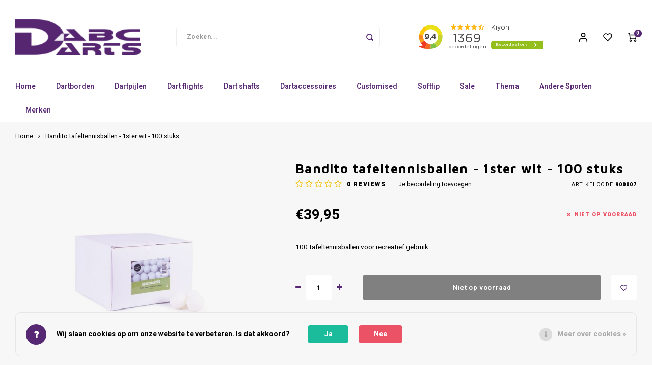

--- FILE ---
content_type: text/html;charset=utf-8
request_url: https://www.abcdarts.nl/bandito-tafeltennisballen-1ster-wit-100-stuks.html
body_size: 27026
content:
<!DOCTYPE html>
<html lang="nl">
	
  <head>
    
        
    <meta charset="utf-8"/>
<!-- [START] 'blocks/head.rain' -->
<!--

  (c) 2008-2026 Lightspeed Netherlands B.V.
  http://www.lightspeedhq.com
  Generated: 19-01-2026 @ 01:30:58

-->
<link rel="canonical" href="https://www.abcdarts.nl/bandito-tafeltennisballen-1ster-wit-100-stuks.html"/>
<link rel="alternate" href="https://www.abcdarts.nl/index.rss" type="application/rss+xml" title="Nieuwe producten"/>
<link href="https://cdn.webshopapp.com/assets/cookielaw.css?2025-02-20" rel="stylesheet" type="text/css"/>
<meta name="robots" content="noodp,noydir"/>
<meta name="google-site-verification" content="6sAdmFtqLB8_w7AyDpbgmSA0149o0kOLaDSMi_1gbN8"/>
<meta property="og:url" content="https://www.abcdarts.nl/bandito-tafeltennisballen-1ster-wit-100-stuks.html?source=facebook"/>
<meta property="og:site_name" content="ABCDarts"/>
<meta property="og:title" content="Bandito tafeltennisballen - 1ster wit - 100 stuks"/>
<meta property="og:description" content="100 tafeltennisballen voor recreatief gebruik"/>
<meta property="og:image" content="https://cdn.webshopapp.com/shops/298366/files/481787359/bandito-tafeltennisballen-1ster-wit-100-stuks.jpg"/>
<!--[if lt IE 9]>
<script src="https://cdn.webshopapp.com/assets/html5shiv.js?2025-02-20"></script>
<![endif]-->
<!-- [END] 'blocks/head.rain' -->
    <title>Bandito tafeltennisballen - 1ster wit - 100 stuks - ABCDarts</title>
    <meta name="description" content="100 tafeltennisballen voor recreatief gebruik" />
    <meta name="keywords" content="Bandito, tafeltennisballen, -, 1ster, wit, -, 100, stuks, online dartshop" />
    <meta http-equiv="X-UA-Compatible" content="IE=edge,chrome=1">
    <meta name="viewport" content="width=device-width, initial-scale=1.0">
    <meta name="apple-mobile-web-app-capable" content="yes">
    <meta name="apple-mobile-web-app-status-bar-style" content="black">
    <meta property="fb:app_id" content="966242223397117"/>
    <meta name="viewport" content="width=device-width, initial-scale=1, maximum-scale=1, user-scalable=0"/>
    <meta name="apple-mobile-web-app-capable" content="yes">
    <meta name="HandheldFriendly" content="true" /> 
		<meta name="apple-mobile-web-app-title" content="ABCDarts">
  
		<link rel="apple-touch-icon-precomposed" href="https://cdn.webshopapp.com/shops/298366/themes/173533/assets/homescreen-icon.jpg?2025122308440020201006152218"/>
  
    <link rel="shortcut icon" href="https://cdn.webshopapp.com/shops/298366/themes/173533/v/170329/assets/favicon.ico?20200805103207" type="image/x-icon" />
    <link href='//fonts.googleapis.com/css?family=Heebo:400,300,500,600,700,800,900' rel='stylesheet' type='text/css'>
    <link href='//fonts.googleapis.com/css?family=Maven%20Pro:400,300,500,600,700,800,900' rel='stylesheet' type='text/css'>
    <link rel="stylesheet" href="https://cdn.webshopapp.com/shops/298366/themes/173533/assets/bootstrap.css?2025122308440020201006152218" />
    <link rel="stylesheet" href="https://cdn.webshopapp.com/shops/298366/themes/173533/assets/font-awesome-min.css?2025122308440020201006152218" />
  	  	<link href="https://cdn.webshopapp.com/shops/298366/themes/173533/assets/gibbon-icons.css?2025122308440020201006152218" rel="stylesheet">
    <link rel="stylesheet" href="https://cdn.webshopapp.com/shops/298366/themes/173533/assets/owl-carousel-min.css?2025122308440020201006152218" />  
    <link rel="stylesheet" href="https://cdn.webshopapp.com/shops/298366/themes/173533/assets/semantic.css?2025122308440020201006152218" />  
    <link rel="stylesheet" href="https://cdn.webshopapp.com/shops/298366/themes/173533/assets/jquery-fancybox-min.css?2025122308440020201006152218" /> 
    <link rel="stylesheet" href="https://cdn.webshopapp.com/shops/298366/themes/173533/assets/style.css?2025122308440020201006152218?903" /> 
    <link rel="stylesheet" href="https://cdn.webshopapp.com/shops/298366/themes/173533/assets/settings.css?2025122308440020201006152218" />  
    <link rel="stylesheet" href="https://cdn.webshopapp.com/assets/gui-2-0.css?2025-02-20" />
    <link rel="stylesheet" href="https://cdn.webshopapp.com/assets/gui-responsive-2-0.css?2025-02-20" />   
    <link rel="stylesheet" href="https://cdn.webshopapp.com/shops/298366/themes/173533/assets/custom.css?2025122308440020201006152218" />

    <script src="https://cdn.webshopapp.com/assets/jquery-1-9-1.js?2025-02-20"></script>
    <script src="https://cdn.webshopapp.com/assets/jquery-ui-1-10-1.js?2025-02-20"></script>
    
   
    <script src="https://cdn.webshopapp.com/shops/298366/themes/173533/assets/bootstrap.js?2025122308440020201006152218"></script>
    <script src="https://cdn.webshopapp.com/shops/298366/themes/173533/assets/owl-carousel-min.js?2025122308440020201006152218"></script>
    <script src="https://cdn.webshopapp.com/shops/298366/themes/173533/assets/semantic.js?2025122308440020201006152218"></script>
    <script src="https://cdn.webshopapp.com/shops/298366/themes/173533/assets/jquery-fancybox-min.js?2025122308440020201006152218"></script>
    <script src="https://cdn.webshopapp.com/shops/298366/themes/173533/assets/moment.js?2025122308440020201006152218"></script>  
    <script src="https://cdn.webshopapp.com/shops/298366/themes/173533/assets/js-cookie.js?2025122308440020201006152218"></script>
    <script src="https://cdn.webshopapp.com/shops/298366/themes/173533/assets/jquery-countdown-min.js?2025122308440020201006152218"></script>
  	<script src="https://cdn.webshopapp.com/shops/298366/themes/173533/assets/masonry.js?2025122308440020201006152218"></script>
    <script src="https://cdn.webshopapp.com/shops/298366/themes/173533/assets/global.js?2025122308440020201006152218?911"></script>
  	<script src="//cdnjs.cloudflare.com/ajax/libs/jqueryui-touch-punch/0.2.3/jquery.ui.touch-punch.min.js"></script>
    
    <script src="https://cdn.webshopapp.com/shops/298366/themes/173533/assets/jcarousel.js?2025122308440020201006152218"></script>
    <script src="https://cdn.webshopapp.com/assets/gui.js?2025-02-20"></script>
    <script src="https://cdn.webshopapp.com/assets/gui-responsive-2-0.js?2025-02-20"></script>
    
        
    
    <!--[if lt IE 9]>
    <link rel="stylesheet" href="https://cdn.webshopapp.com/shops/298366/themes/173533/assets/style-ie.css?2025122308440020201006152218" />
    <![endif]-->
  </head>  <body class=""><script type="application/ld+json">
[
			{
    "@context": "http://schema.org",
    "@type": "BreadcrumbList",
    "itemListElement":
    [
      {
        "@type": "ListItem",
        "position": 1,
        "item": {
        	"@id": "https://www.abcdarts.nl/",
        	"name": "Home"
        }
      },
    	    	{
    		"@type": "ListItem",
     		"position": 2,
     		"item":	{
      		"@id": "https://www.abcdarts.nl/bandito-tafeltennisballen-1ster-wit-100-stuks.html",
      		"name": "Bandito tafeltennisballen - 1ster wit - 100 stuks"
    		}
    	}    	    ]
  },
      
      
  {
    "@context": "http://schema.org",
    "@type": "Product", 
    "name": "Bandito tafeltennisballen - 1ster wit - 100 stuks",
    "url": "https://www.abcdarts.nl/bandito-tafeltennisballen-1ster-wit-100-stuks.html",
        "description": "100 tafeltennisballen voor recreatief gebruik",    "image": "https://cdn.webshopapp.com/shops/298366/files/481787359/300x250x2/bandito-tafeltennisballen-1ster-wit-100-stuks.jpg",    "gtin13": " 4250283200840",    "mpn": "900007",    "sku": "900007",    "offers": {
      "@type": "Offer",
      "price": "39.95",
      "url": "https://www.abcdarts.nl/bandito-tafeltennisballen-1ster-wit-100-stuks.html",
      "priceValidUntil": "2027-01-19",
      "priceCurrency": "EUR"
            	,"availability": "https://schema.org/OutOfStock"
            
    }
      },
      
    {
  "@context": "http://schema.org",
  "@id": "https://www.abcdarts.nl/#Organization",
  "@type": "Organization",
  "url": "https://www.abcdarts.nl/", 
  "name": "ABCDarts",
  "logo": "https://cdn.webshopapp.com/shops/298366/themes/173533/assets/logo.png?20251223084321",
  "telephone": "06 21 662 266",
  "email": ""
    }
  ]
</script><div class="cart-messages hidden"><ul></ul></div><div id="cart-popup" class="cart-popup mobile-popup" data-popup="cart"><div class="popup-inner"><div class="inner cart-wrap"><div class="table"><div class="title-small title-font">Winkelwagen</div><div class="general-content cart-content"></div><div class="empty-cart">
      	Geen producten gevonden...
      </div><div class="table-wrap"><form id="gui-form-cart" action="https://www.abcdarts.nl/cart/update/" method="post"><table></table></form></div><div class="shipping-discount hidden"><div class="discount-block"><form class="gui-form-discount" action="https://www.abcdarts.nl/cart/setDiscount/" method="post"><input class="standard-input" type="text" name="code" placeholder="Kortingscode"><a class="btn btn-small accent add-discount"  href="javascript:;"><i class="fa fa-plus"></i></a></form></div><a href="https://www.abcdarts.nl/cart/?shipping" class="btn accent btn-small hidden-xs">Verzendkosten berekenen</a></div></div><div class="totals-wrap"><div class="totals"><div class="title-small title-font hidden-xs"><span data-cart-items>0</span> artikelen</div><table><tr><td>Totaal excl. btw</td><td data-cart-total-excl>€0,00</td></tr><tr><td>BTW</td><td data-cart-total-vat>€0,00</td></tr><tr><td>Totaal</td><td data-cart-total-incl>€0,00</td></tr></table><div class="buttons"><a class="btn accent" href="https://www.abcdarts.nl/checkout/">Naar de kassa</a><a class="btn light continue-shopping" href="javascript:;" data-fancybox-close>Ga verder met winkelen</a></div></div><div class="payments hidden-xs"><a href="https://www.abcdarts.nl/service/payment-methods/" title="Betaalmethoden"><img src="https://cdn.webshopapp.com/shops/298366/themes/173533/assets/ideal.png?2025122308440020201006152218" alt="iDEAL" /></a><a href="https://www.abcdarts.nl/service/payment-methods/" title="Betaalmethoden"><img src="https://cdn.webshopapp.com/shops/298366/themes/173533/assets/mistercash.png?2025122308440020201006152218" alt="Bancontact" /></a><a href="https://www.abcdarts.nl/service/payment-methods/" title="Betaalmethoden"><img src="https://cdn.webshopapp.com/shops/298366/themes/173533/assets/paypal.png?2025122308440020201006152218" alt="PayPal" /></a><a href="https://www.abcdarts.nl/service/payment-methods/" title="Betaalmethoden"><img src="https://cdn.webshopapp.com/shops/298366/themes/173533/assets/kbc.png?2025122308440020201006152218" alt="KBC" /></a><a href="https://www.abcdarts.nl/service/payment-methods/" title="Betaalmethoden"><img src="https://cdn.webshopapp.com/shops/298366/themes/173533/assets/banktransfer.png?2025122308440020201006152218" alt="Bank transfer" /></a><a href="https://www.abcdarts.nl/service/payment-methods/" title="Betaalmethoden"><img src="https://cdn.webshopapp.com/shops/298366/themes/173533/assets/directebanking.png?2025122308440020201006152218" alt="SOFORT Banking" /></a><a href="https://www.abcdarts.nl/service/payment-methods/" title="Betaalmethoden"><img src="https://cdn.webshopapp.com/shops/298366/themes/173533/assets/giropay.png?2025122308440020201006152218" alt="Giropay" /></a></div></div></div></div><div class="close-popup"><div class="close-popup-inner"><a href="javascript:;" class="close-mobile-popup" data-fancybox-close>
        Sluiten
      </a></div></div></div><div id="login-popup" class="mobile-popup" data-popup="login"><div class="popup-inner"><div class="title-small title-font">Inloggen</div><form class="formLogin" id="formLogin" action="https://www.abcdarts.nl/account/loginPost/?return=https%3A%2F%2Fwww.abcdarts.nl%2Fbandito-tafeltennisballen-1ster-wit-100-stuks.html" method="post"><input type="hidden" name="key" value="c565bfb7eb6e6bf8c1f587fc1d197243" /><input type="hidden" name="type" value="login" /><input type="submit" hidden/><input type="text" name="email" id="formLoginEmail" value="" placeholder="E-mailadres" class="standard-input" /><input type="password" name="password" id="formLoginPassword" value="" placeholder="Wachtwoord" class="standard-input"/><div class="buttons"><a class="btn accent" href="#" onclick="$('#formLogin').submit(); return false;" title="Inloggen">Inloggen</a></div></form><div class="options"><a class="forgot-pw" href="https://www.abcdarts.nl/account/password/">Wachtwoord vergeten?</a><span class="or">of</span><a class="no-account" href="https://www.abcdarts.nl/account/register/">Nog geen account? Klik</a></div></div><div class="close-popup"><div class="close-popup-inner"><a href="javascript:;" class="close-mobile-popup" data-fancybox-close>
        Sluiten
      </a></div></div></div><div id="language-currency-popup" class="language-currency-popup mobile-popup"><div class="popup-inner"><div class="language-section"><div class="title-small title-font">Taal</div><div class="options-wrap"><div class="option active"><a href="https://www.abcdarts.nl/go/product/145049448"><div class="inner"><div class="icon"><img src="https://cdn.webshopapp.com/shops/298366/themes/173533/assets/flag-nl.svg?2025122308440020201006152218" alt="flag-Nederlands"></div><div class="text">Nederlands</div></div></a></div></div></div><div class="close-popup"><div class="close-popup-inner"><a href="javascript:;" class="close-mobile-popup" data-fancybox-close>
          Sluiten
        </a></div></div></div></div><div class="mobile-menu mobile-popup" data-popup="menu"><div class="popup-inner"><div class="menu-wrap"><div class="breads">Hoofdmenu</div><div class="title-small title-font">Categorieën</div><div class="menu"><ul><li class=""><a class="normal-link" href="https://www.abcdarts.nl/dartborden/">Dartborden</a></li><li class=""><a class="normal-link" href="https://www.abcdarts.nl/dartpijlen/">Dartpijlen<span class="more-cats"><i class="fa fa-chevron-right"></i></span></a><div class="subs"><div class="breads">Hoofdmenu / dartpijlen</div><div class="title-small title-font text-center subs-back"><i class="fa fa-chevron-left"></i>Dartpijlen</div><ul class=""><li class=""><a class="normal-link" href="https://www.abcdarts.nl/dartpijlen/abcdarts/">Abcdarts<span class="more-cats"><i class="fa fa-chevron-right"></i></span></a><div class="subs"><div class="breads">Hoofdmenu / dartpijlen / abcdarts</div><div class="title-small title-font text-center subs-back"><i class="fa fa-chevron-left"></i>Abcdarts</div><ul class=""><li class=""><a class="normal-link" href="https://www.abcdarts.nl/dartpijlen/abcdarts/ambers-90/">Ambers 90%</a></li><li class=""><a class="normal-link" href="https://www.abcdarts.nl/dartpijlen/abcdarts/amigos-90/">Amigos 90%</a></li><li class=""><a class="normal-link" href="https://www.abcdarts.nl/dartpijlen/abcdarts/classics/">Classics</a></li><li class=""><a class="normal-link" href="https://www.abcdarts.nl/dartpijlen/abcdarts/red-dragonas-90/">Red Dragonas 90%</a></li><li class=""><a class="normal-link" href="https://www.abcdarts.nl/dartpijlen/abcdarts/foxy-ladies-85/">Foxy ladies 85%</a></li><li class=""><a class="normal-link" href="https://www.abcdarts.nl/dartpijlen/abcdarts/furious-80/">Furious 80%</a></li><li class=""><a class="normal-link" href="https://www.abcdarts.nl/dartpijlen/abcdarts/hellfire-80/">Hellfire 80%</a></li><li class=""><a class="normal-link" href="https://www.abcdarts.nl/dartpijlen/abcdarts/originals/">Originals</a></li><li class=""><a class="normal-link" href="https://www.abcdarts.nl/dartpijlen/abcdarts/orange-viper-hq-90/">Orange Viper HQ 90%</a></li><li class=""><a class="normal-link" href="https://www.abcdarts.nl/dartpijlen/abcdarts/specials/">Specials</a></li><li class=""><a class="normal-link" href="https://www.abcdarts.nl/dartpijlen/abcdarts/sharkgrip-85/">Sharkgrip 85%</a></li><li class=""><a class="normal-link" href="https://www.abcdarts.nl/dartpijlen/abcdarts/torpedo-80/">Torpedo 80%</a></li></ul></div></li><li class=""><a class="normal-link" href="https://www.abcdarts.nl/dartpijlen/budget/">Budget</a></li><li class=""><a class="normal-link" href="https://www.abcdarts.nl/dartpijlen/elkadart/">Elkadart</a></li><li class=""><a class="normal-link" href="https://www.abcdarts.nl/dartpijlen/harrows-darts/">Harrows Darts</a></li><li class=""><a class="normal-link" href="https://www.abcdarts.nl/dartpijlen/ladies-darts/">Ladies darts</a></li><li class=""><a class="normal-link" href="https://www.abcdarts.nl/dartpijlen/pentathlon/">Pentathlon</a></li><li class=""><a class="normal-link" href="https://www.abcdarts.nl/dartpijlen/target-darts/">Target darts<span class="more-cats"><i class="fa fa-chevron-right"></i></span></a><div class="subs"><div class="breads">Hoofdmenu / dartpijlen / abcdarts / budget / elkadart / harrows darts / ladies darts / pentathlon / target darts</div><div class="title-small title-font text-center subs-back"><i class="fa fa-chevron-left"></i>Target darts</div><ul class=""><li class=""><a class="normal-link" href="https://www.abcdarts.nl/dartpijlen/target-darts/daytona-fire/">Daytona fire</a></li><li class=""><a class="normal-link" href="https://www.abcdarts.nl/dartpijlen/target-darts/vapor8/">Vapor8</a></li></ul></div></li><li class=""><a class="normal-link" href="https://www.abcdarts.nl/dartpijlen/winmau-darts/">Winmau darts</a></li><li class=""><a class="normal-link" href="https://www.abcdarts.nl/dartpijlen/xq-darts/">XQ darts</a></li><li class=""><a class="normal-link" href="https://www.abcdarts.nl/dartpijlen/mission-darts/">Mission Darts</a></li></ul></div></li><li class=""><a class="normal-link" href="https://www.abcdarts.nl/dart-flights/">Dart flights<span class="more-cats"><i class="fa fa-chevron-right"></i></span></a><div class="subs"><div class="breads">Hoofdmenu / dart flights</div><div class="title-small title-font text-center subs-back"><i class="fa fa-chevron-left"></i>Dart flights</div><ul class=""><li class=""><a class="normal-link" href="https://www.abcdarts.nl/dart-flights/abcdarts/">ABCdarts<span class="more-cats"><i class="fa fa-chevron-right"></i></span></a><div class="subs"><div class="breads">Hoofdmenu / dart flights / abcdarts</div><div class="title-small title-font text-center subs-back"><i class="fa fa-chevron-left"></i>ABCdarts</div><ul class=""><li class=""><a class="normal-link" href="https://www.abcdarts.nl/dart-flights/abcdarts/extra-stevig-effen/">Extra stevig - effen</a></li><li class=""><a class="normal-link" href="https://www.abcdarts.nl/dart-flights/abcdarts/linnen-ribstop-stof/">Linnen ribstop (stof)</a></li><li class=""><a class="normal-link" href="https://www.abcdarts.nl/dart-flights/abcdarts/metronic/">Metronic</a></li><li class=""><a class="normal-link" href="https://www.abcdarts.nl/dart-flights/abcdarts/poly-plain-75-micron/">Poly plain 75 micron</a></li><li class=""><a class="normal-link" href="https://www.abcdarts.nl/dart-flights/abcdarts/tribal/">Tribal</a></li></ul></div></li><li class=""><a class="normal-link" href="https://www.abcdarts.nl/dart-flights/2-in-1-flight-en-shaft/">2 in 1 Flight en Shaft</a></li><li class=""><a class="normal-link" href="https://www.abcdarts.nl/dart-flights/adult/">Adult</a></li><li class=""><a class="normal-link" href="https://www.abcdarts.nl/dart-flights/amazon/">Amazon</a></li><li class=""><a class="normal-link" href="https://www.abcdarts.nl/dart-flights/harrows-darts/">Harrows darts</a></li><li class=""><a class="normal-link" href="https://www.abcdarts.nl/dart-flights/pentathlon/">Pentathlon<span class="more-cats"><i class="fa fa-chevron-right"></i></span></a><div class="subs"><div class="breads">Hoofdmenu / dart flights / abcdarts / 2 in 1 flight en shaft / adult / amazon / harrows darts / pentathlon</div><div class="title-small title-font text-center subs-back"><i class="fa fa-chevron-left"></i>Pentathlon</div><ul class=""><li class=""><a class="normal-link" href="https://www.abcdarts.nl/dart-flights/pentathlon/elkadart/">Elkadart</a></li><li class=""><a class="normal-link" href="https://www.abcdarts.nl/dart-flights/pentathlon/combisets/">combisets</a></li><li class=""><a class="normal-link" href="https://www.abcdarts.nl/dart-flights/pentathlon/hd150/">HD150</a></li><li class=""><a class="normal-link" href="https://www.abcdarts.nl/dart-flights/pentathlon/girl-play-tattoo/">Girl Play &amp; Tattoo</a></li><li class=""><a class="normal-link" href="https://www.abcdarts.nl/dart-flights/pentathlon/klassiekers/">Klassiekers</a></li><li class=""><a class="normal-link" href="https://www.abcdarts.nl/dart-flights/pentathlon/tdp-lux/">TDP LUX</a></li><li class=""><a class="normal-link" href="https://www.abcdarts.nl/dart-flights/pentathlon/vision/">Vision</a></li><li class=""><a class="normal-link" href="https://www.abcdarts.nl/dart-flights/pentathlon/vision-tribals/">Vision tribals</a></li><li class=""><a class="normal-link" href="https://www.abcdarts.nl/dart-flights/pentathlon/x180/">X180</a></li></ul></div></li><li class=""><a class="normal-link" href="https://www.abcdarts.nl/dart-flights/ruthless/">Ruthless<span class="more-cats"><i class="fa fa-chevron-right"></i></span></a><div class="subs"><div class="breads">Hoofdmenu / dart flights / abcdarts / 2 in 1 flight en shaft / adult / amazon / harrows darts / pentathlon / ruthless</div><div class="title-small title-font text-center subs-back"><i class="fa fa-chevron-left"></i>Ruthless</div><ul class=""><li class=""><a class="normal-link" href="https://www.abcdarts.nl/dart-flights/ruthless/r4x/">R4X</a></li></ul></div></li><li class=""><a class="normal-link" href="https://www.abcdarts.nl/dart-flights/target-darts/">Target darts<span class="more-cats"><i class="fa fa-chevron-right"></i></span></a><div class="subs"><div class="breads">Hoofdmenu / dart flights / abcdarts / 2 in 1 flight en shaft / adult / amazon / harrows darts / pentathlon / ruthless / target darts</div><div class="title-small title-font text-center subs-back"><i class="fa fa-chevron-left"></i>Target darts</div><ul class=""><li class=""><a class="normal-link" href="https://www.abcdarts.nl/dart-flights/target-darts/arcade/">Arcade</a></li><li class=""><a class="normal-link" href="https://www.abcdarts.nl/dart-flights/target-darts/pro-100-vision-2018/">Pro 100 Vision 2018</a></li><li class=""><a class="normal-link" href="https://www.abcdarts.nl/dart-flights/target-darts/pro-100/">Pro 100</a></li><li class=""><a class="normal-link" href="https://www.abcdarts.nl/dart-flights/target-darts/ten-x/">Ten X </a></li><li class=""><a class="normal-link" href="https://www.abcdarts.nl/dart-flights/target-darts/ultra/">Ultra</a></li></ul></div></li><li class=""><a class="normal-link" href="https://www.abcdarts.nl/dart-flights/trifin/">Trifin</a></li><li class=""><a class="normal-link" href="https://www.abcdarts.nl/dart-flights/winmau/">Winmau</a></li></ul></div></li><li class=""><a class="normal-link" href="https://www.abcdarts.nl/dart-shafts/">Dart shafts<span class="more-cats"><i class="fa fa-chevron-right"></i></span></a><div class="subs"><div class="breads">Hoofdmenu / dart shafts</div><div class="title-small title-font text-center subs-back"><i class="fa fa-chevron-left"></i>Dart shafts</div><ul class=""><li class=""><a class="normal-link" href="https://www.abcdarts.nl/dart-shafts/aluminium/">Aluminium<span class="more-cats"><i class="fa fa-chevron-right"></i></span></a><div class="subs"><div class="breads">Hoofdmenu / dart shafts / aluminium</div><div class="title-small title-font text-center subs-back"><i class="fa fa-chevron-left"></i>Aluminium</div><ul class=""><li class=""><a class="normal-link" href="https://www.abcdarts.nl/dart-shafts/aluminium/abcdarts/">ABCDarts</a></li><li class=""><a class="normal-link" href="https://www.abcdarts.nl/dart-shafts/aluminium/harrows-darts/">Harrows Darts</a></li><li class=""><a class="normal-link" href="https://www.abcdarts.nl/dart-shafts/aluminium/target-darts/">Target darts</a></li><li class=""><a class="normal-link" href="https://www.abcdarts.nl/dart-shafts/aluminium/unicorn/">Unicorn</a></li></ul></div></li><li class=""><a class="normal-link" href="https://www.abcdarts.nl/dart-shafts/abcdarts/">ABCDarts</a></li><li class=""><a class="normal-link" href="https://www.abcdarts.nl/dart-shafts/kunststof/">Kunststof<span class="more-cats"><i class="fa fa-chevron-right"></i></span></a><div class="subs"><div class="breads">Hoofdmenu / dart shafts / aluminium / abcdarts / kunststof</div><div class="title-small title-font text-center subs-back"><i class="fa fa-chevron-left"></i>Kunststof</div><ul class=""><li class=""><a class="normal-link" href="https://www.abcdarts.nl/dart-shafts/kunststof/nylon-shafts/">Nylon Shafts</a></li><li class=""><a class="normal-link" href="https://www.abcdarts.nl/dart-shafts/kunststof/polystereen/">Polystereen</a></li><li class=""><a class="normal-link" href="https://www.abcdarts.nl/dart-shafts/kunststof/harrows-supergrip/">Harrows supergrip</a></li></ul></div></li><li class=""><a class="normal-link" href="https://www.abcdarts.nl/dart-shafts/titanium/">Titanium</a></li></ul></div></li><li class=""><a class="normal-link" href="https://www.abcdarts.nl/dartaccessoires/">Dartaccessoires<span class="more-cats"><i class="fa fa-chevron-right"></i></span></a><div class="subs"><div class="breads">Hoofdmenu / dartaccessoires</div><div class="title-small title-font text-center subs-back"><i class="fa fa-chevron-left"></i>Dartaccessoires</div><ul class=""><li class=""><a class="normal-link" href="https://www.abcdarts.nl/dartaccessoires/dartpunten/">Dartpunten<span class="more-cats"><i class="fa fa-chevron-right"></i></span></a><div class="subs"><div class="breads">Hoofdmenu / dartaccessoires / dartpunten</div><div class="title-small title-font text-center subs-back"><i class="fa fa-chevron-left"></i>Dartpunten</div><ul class=""><li class=""><a class="normal-link" href="https://www.abcdarts.nl/dartaccessoires/dartpunten/evo-caliburn-dartpunten-systeem/">EVO Caliburn Dartpunten Systeem</a></li><li class=""><a class="normal-link" href="https://www.abcdarts.nl/dartaccessoires/dartpunten/target-darts-swiss-points/">Target Darts Swiss Points</a></li></ul></div></li><li class=""><a class="normal-link" href="https://www.abcdarts.nl/dartaccessoires/dartwallets/">Dartwallets</a></li><li class=""><a class="normal-link" href="https://www.abcdarts.nl/dartaccessoires/dartbord-verlichting/">Dartbord verlichting</a></li><li class=""><a class="normal-link" href="https://www.abcdarts.nl/dartaccessoires/alles-voor-je-dartpijlen/">Alles voor je dartpijlen</a></li><li class=""><a class="normal-link" href="https://www.abcdarts.nl/dartaccessoires/alles-voor-je-dartbaan/">Alles voor je dartbaan</a></li><li class=""><a class="normal-link" href="https://www.abcdarts.nl/dartaccessoires/dartkabinet/">Dartkabinet</a></li><li class=""><a class="normal-link" href="https://www.abcdarts.nl/dartaccessoires/dartmatten/">Dartmatten</a></li><li class=""><a class="normal-link" href="https://www.abcdarts.nl/dartaccessoires/cadeau-fun-artikelen/">Cadeau / fun artikelen</a></li><li class=""><a class="normal-link" href="https://www.abcdarts.nl/dartaccessoires/verkoopmateriaal/">Verkoopmateriaal</a></li></ul></div></li><li class=""><a class="normal-link" href="https://www.abcdarts.nl/customised/">Customised<span class="more-cats"><i class="fa fa-chevron-right"></i></span></a><div class="subs"><div class="breads">Hoofdmenu / customised</div><div class="title-small title-font text-center subs-back"><i class="fa fa-chevron-left"></i>Customised</div><ul class=""><li class=""><a class="normal-link" href="https://www.abcdarts.nl/customised/dartshafts-bedrukken/">Dartshafts bedrukken</a></li><li class=""><a class="normal-link" href="https://www.abcdarts.nl/customised/dartflights-bedrukken/">Dartflights bedrukken</a></li></ul></div></li><li class=""><a class="normal-link" href="https://www.abcdarts.nl/softtip/">Softtip<span class="more-cats"><i class="fa fa-chevron-right"></i></span></a><div class="subs"><div class="breads">Hoofdmenu / softtip</div><div class="title-small title-font text-center subs-back"><i class="fa fa-chevron-left"></i>Softtip</div><ul class=""><li class=""><a class="normal-link" href="https://www.abcdarts.nl/softtip/elektronische-dartborden/">Elektronische dartborden</a></li><li class=""><a class="normal-link" href="https://www.abcdarts.nl/softtip/softtip-dartpijlen/">Softtip dartpijlen<span class="more-cats"><i class="fa fa-chevron-right"></i></span></a><div class="subs"><div class="breads">Hoofdmenu / softtip / elektronische dartborden / softtip dartpijlen</div><div class="title-small title-font text-center subs-back"><i class="fa fa-chevron-left"></i>Softtip dartpijlen</div><ul class=""><li class=""><a class="normal-link" href="https://www.abcdarts.nl/softtip/softtip-dartpijlen/abcdarts/">Abcdarts</a></li><li class=""><a class="normal-link" href="https://www.abcdarts.nl/softtip/softtip-dartpijlen/elkadart/">Elkadart</a></li></ul></div></li><li class=""><a class="normal-link" href="https://www.abcdarts.nl/softtip/softtip-dartpunten/">Softtip dartpunten</a></li><li class=""><a class="normal-link" href="https://www.abcdarts.nl/softtip/softtip-acccessoires/">Softtip acccessoires</a></li></ul></div></li><li class=""><a class="normal-link" href="https://www.abcdarts.nl/sale/">Sale<span class="more-cats"><i class="fa fa-chevron-right"></i></span></a><div class="subs"><div class="breads">Hoofdmenu / sale</div><div class="title-small title-font text-center subs-back"><i class="fa fa-chevron-left"></i>Sale</div><ul class=""><li class=""><a class="normal-link" href="https://www.abcdarts.nl/sale/grootverpakking/">Grootverpakking</a></li><li class=""><a class="normal-link" href="https://www.abcdarts.nl/sale/opruiming/">Opruiming</a></li><li class=""><a class="normal-link" href="https://www.abcdarts.nl/sale/december-acties/">December acties</a></li></ul></div></li><li class=""><a class="normal-link" href="https://www.abcdarts.nl/thema/">Thema<span class="more-cats"><i class="fa fa-chevron-right"></i></span></a><div class="subs"><div class="breads">Hoofdmenu / thema</div><div class="title-small title-font text-center subs-back"><i class="fa fa-chevron-left"></i>Thema</div><ul class=""><li class=""><a class="normal-link" href="https://www.abcdarts.nl/thema/jack-daniels-darts/">Jack Daniel&#039;s Darts</a></li><li class=""><a class="normal-link" href="https://www.abcdarts.nl/thema/bekende-darters/">Bekende darters<span class="more-cats"><i class="fa fa-chevron-right"></i></span></a><div class="subs"><div class="breads">Hoofdmenu / thema / jack daniel&#039;s darts / bekende darters</div><div class="title-small title-font text-center subs-back"><i class="fa fa-chevron-left"></i>Bekende darters</div><ul class=""><li class=""><a class="normal-link" href="https://www.abcdarts.nl/thema/bekende-darters/adrian-lewis/">Adrian Lewis</a></li><li class=""><a class="normal-link" href="https://www.abcdarts.nl/thema/bekende-darters/michael-van-gerwen-darts/">Michael van Gerwen darts</a></li><li class=""><a class="normal-link" href="https://www.abcdarts.nl/thema/bekende-darters/phil-taylor/">Phil Taylor</a></li><li class=""><a class="normal-link" href="https://www.abcdarts.nl/thema/bekende-darters/raymond-van-barneveld/">Raymond van Barneveld</a></li><li class=""><a class="normal-link" href="https://www.abcdarts.nl/thema/bekende-darters/rob-cross/">Rob Cross</a></li><li class=""><a class="normal-link" href="https://www.abcdarts.nl/thema/bekende-darters/simon-whitlock/">Simon Whitlock</a></li><li class=""><a class="normal-link" href="https://www.abcdarts.nl/thema/bekende-darters/stephen-bunting-10164139/">Stephen Bunting</a></li></ul></div></li><li class=""><a class="normal-link" href="https://www.abcdarts.nl/thema/feyenoord/">Feyenoord</a></li><li class=""><a class="normal-link" href="https://www.abcdarts.nl/thema/psv/">PSV</a></li><li class=""><a class="normal-link" href="https://www.abcdarts.nl/thema/ajax-darts/">Ajax darts</a></li></ul></div></li><li class=""><a class="normal-link" href="https://www.abcdarts.nl/andere-sporten/">Andere Sporten<span class="more-cats"><i class="fa fa-chevron-right"></i></span></a><div class="subs"><div class="breads">Hoofdmenu / andere sporten</div><div class="title-small title-font text-center subs-back"><i class="fa fa-chevron-left"></i>Andere Sporten</div><ul class=""><li class=""><a class="normal-link" href="https://www.abcdarts.nl/andere-sporten/hardloopshirts/">Hardloopshirts<span class="more-cats"><i class="fa fa-chevron-right"></i></span></a><div class="subs"><div class="breads">Hoofdmenu / andere sporten / hardloopshirts</div><div class="title-small title-font text-center subs-back"><i class="fa fa-chevron-left"></i>Hardloopshirts</div><ul class=""><li class=""><a class="normal-link" href="https://www.abcdarts.nl/andere-sporten/hardloopshirts/wit-hardloopshirt/">Wit hardloopshirt</a></li><li class=""><a class="normal-link" href="https://www.abcdarts.nl/andere-sporten/hardloopshirts/racer-running-shirts/">Racer running shirts</a></li></ul></div></li><li class=""><a class="normal-link" href="https://www.abcdarts.nl/andere-sporten/honden-fluiten/">Honden Fluiten</a></li><li class=""><a class="normal-link" href="https://www.abcdarts.nl/andere-sporten/scheidsrechters-fluit/">Scheidsrechters Fluit</a></li><li class=""><a class="normal-link" href="https://www.abcdarts.nl/andere-sporten/hockey/">Hockey</a></li><li class=""><a class="normal-link" href="https://www.abcdarts.nl/andere-sporten/muziek-instrumenten/">Muziek instrumenten</a></li><li class=""><a class="normal-link" href="https://www.abcdarts.nl/andere-sporten/golf/">Golf</a></li><li class=""><a class="normal-link" href="https://www.abcdarts.nl/andere-sporten/tafelvoetbal/">Tafelvoetbal</a></li></ul></div></li><li class=""><a href="https://www.abcdarts.nl/brands/">Merken</a></li></ul><ul><li class="highlight hidden-sm"><a class="open-mobile-slide" data-popup="login" href="javascript:;">Inloggen</a></li></ul></div></div></div><div class="close-popup dark"><div class="close-popup-inner"><a href="javascript:;" class="close-mobile-popup" data-fancybox-close>
        Sluiten
      </a></div></div></div><a class="open-newsletter hidden" href="#newsletter-popup" data-fancybox="newsletter">open</a><div id="newsletter-popup" data-show="30" data-hide="24"><div class="inner"><div class="image hidden-xs"></div><div class="text"><div class="title-wrap"><div class="title title-font">Meld je aan voor onze nieuwsbrief</div><div class="content general-content"><p>Ontvang de laatste updates, nieuws en aanbiedingen via email</p></div></div><form id="formNewsletterPop" action="https://www.abcdarts.nl/account/newsletter/" method="post"><input type="hidden" name="key" value="c565bfb7eb6e6bf8c1f587fc1d197243" /><input type="text" name="email"  value="" placeholder="E-mail" class="standard-input"/><a class="btn submit-newsletter accent" href="javascript:;" title="Abonneer">Abonneer</a></form></div></div></div><header id="header" class="with-large-logo"><div class="main-header"><div class="container"><div class="inner"><div class="logo large-logo align-middle"><a href="https://www.abcdarts.nl/"><img src="https://cdn.webshopapp.com/shops/298366/themes/173533/assets/logo.png?20251223084321" alt="ABCDarts"></a></div><div class="vertical-menu-wrap hidden-xs hidden-md hidden-lg"><div class="btn-wrap"><a class="btn accent vertical-menu-btn open-mobile-slide" data-popup="menu" data-main-link href="javascript:;">Categorieën<i class="fa fa-angle-down"></i></a></div></div><div class="vertical-menu-wrap hidden-xs hidden-sm visible-sm hidden-md hidden-lg "><div class="btn-wrap"><a class="btn accent vertical-menu-btn open-vertical-menu">Categorieën<i class="fa fa-angle-down"></i></a><div class="vertical-menu"><ul><li class=""><a class="" href="https://www.abcdarts.nl/dartborden/"><div class="category-wrap"><img src="https://cdn.webshopapp.com/shops/298366/files/320017541/100x100x1/dartborden.jpg" alt="Dartborden">
                                            Dartborden
                    </div></a></li><li class=""><a class="" href="https://www.abcdarts.nl/dartpijlen/"><div class="category-wrap"><img src="https://cdn.webshopapp.com/shops/298366/files/320017402/100x100x1/dartpijlen.jpg" alt="Dartpijlen">
                                            Dartpijlen
                    </div><i class="fa fa-chevron-right arrow-right"></i></a><div class="subs"><ul><li class="subs-title"><a class="" href="https://www.abcdarts.nl/dartpijlen/">Dartpijlen</a></li><li class=""><a class="" href="https://www.abcdarts.nl/dartpijlen/abcdarts/"><div>
                            Abcdarts
                          </div><i class="fa fa-chevron-right arrow-right"></i></a><div class="subs"><ul><li class="subs-title"><a class="" href="https://www.abcdarts.nl/dartpijlen/abcdarts/">Abcdarts</a></li><li class=""><a class="" href="https://www.abcdarts.nl/dartpijlen/abcdarts/ambers-90/"><div>
                                  Ambers 90%
                                </div></a></li><li class=""><a class="" href="https://www.abcdarts.nl/dartpijlen/abcdarts/amigos-90/"><div>
                                  Amigos 90%
                                </div></a></li><li class=""><a class="" href="https://www.abcdarts.nl/dartpijlen/abcdarts/classics/"><div>
                                  Classics
                                </div></a></li><li class=""><a class="" href="https://www.abcdarts.nl/dartpijlen/abcdarts/red-dragonas-90/"><div>
                                  Red Dragonas 90%
                                </div></a></li><li class=""><a class="" href="https://www.abcdarts.nl/dartpijlen/abcdarts/foxy-ladies-85/"><div>
                                  Foxy ladies 85%
                                </div></a></li><li class=""><a class="" href="https://www.abcdarts.nl/dartpijlen/abcdarts/furious-80/"><div>
                                  Furious 80%
                                </div></a></li><li class=""><a class="" href="https://www.abcdarts.nl/dartpijlen/abcdarts/hellfire-80/"><div>
                                  Hellfire 80%
                                </div></a></li><li class=""><a class="" href="https://www.abcdarts.nl/dartpijlen/abcdarts/originals/"><div>
                                  Originals
                                </div></a></li><li class=""><a class="" href="https://www.abcdarts.nl/dartpijlen/abcdarts/orange-viper-hq-90/"><div>
                                  Orange Viper HQ 90%
                                </div></a></li><li class=""><a class="" href="https://www.abcdarts.nl/dartpijlen/abcdarts/specials/"><div>
                                  Specials
                                </div></a></li><li class=""><a class="" href="https://www.abcdarts.nl/dartpijlen/abcdarts/sharkgrip-85/"><div>
                                  Sharkgrip 85%
                                </div></a></li><li class=""><a class="" href="https://www.abcdarts.nl/dartpijlen/abcdarts/torpedo-80/"><div>
                                  Torpedo 80%
                                </div></a></li></ul></div></li><li class=""><a class="" href="https://www.abcdarts.nl/dartpijlen/budget/"><div>
                            Budget
                          </div></a></li><li class=""><a class="" href="https://www.abcdarts.nl/dartpijlen/elkadart/"><div>
                            Elkadart
                          </div></a></li><li class=""><a class="" href="https://www.abcdarts.nl/dartpijlen/harrows-darts/"><div>
                            Harrows Darts
                          </div></a></li><li class=""><a class="" href="https://www.abcdarts.nl/dartpijlen/ladies-darts/"><div>
                            Ladies darts
                          </div></a></li><li class=""><a class="" href="https://www.abcdarts.nl/dartpijlen/pentathlon/"><div>
                            Pentathlon
                          </div></a></li><li class=""><a class="" href="https://www.abcdarts.nl/dartpijlen/target-darts/"><div>
                            Target darts
                          </div><i class="fa fa-chevron-right arrow-right"></i></a><div class="subs"><ul><li class="subs-title"><a class="" href="https://www.abcdarts.nl/dartpijlen/target-darts/">Target darts</a></li><li class=""><a class="" href="https://www.abcdarts.nl/dartpijlen/target-darts/daytona-fire/"><div>
                                  Daytona fire
                                </div></a></li><li class=""><a class="" href="https://www.abcdarts.nl/dartpijlen/target-darts/vapor8/"><div>
                                  Vapor8
                                </div></a></li></ul></div></li><li class=""><a class="" href="https://www.abcdarts.nl/dartpijlen/winmau-darts/"><div>
                            Winmau darts
                          </div></a></li><li class=""><a class="" href="https://www.abcdarts.nl/dartpijlen/xq-darts/"><div>
                            XQ darts
                          </div></a></li><li class=""><a class="" href="https://www.abcdarts.nl/dartpijlen/mission-darts/"><div>
                            Mission Darts
                          </div></a></li></ul></div></li><li class=""><a class="" href="https://www.abcdarts.nl/dart-flights/"><div class="category-wrap"><img src="//placehold.it/50x50">
                                            Dart flights
                    </div><i class="fa fa-chevron-right arrow-right"></i></a><div class="subs"><ul><li class="subs-title"><a class="" href="https://www.abcdarts.nl/dart-flights/">Dart flights</a></li><li class=""><a class="" href="https://www.abcdarts.nl/dart-flights/abcdarts/"><div>
                            ABCdarts
                          </div><i class="fa fa-chevron-right arrow-right"></i></a><div class="subs"><ul><li class="subs-title"><a class="" href="https://www.abcdarts.nl/dart-flights/abcdarts/">ABCdarts</a></li><li class=""><a class="" href="https://www.abcdarts.nl/dart-flights/abcdarts/extra-stevig-effen/"><div>
                                  Extra stevig - effen
                                </div></a></li><li class=""><a class="" href="https://www.abcdarts.nl/dart-flights/abcdarts/linnen-ribstop-stof/"><div>
                                  Linnen ribstop (stof)
                                </div></a></li><li class=""><a class="" href="https://www.abcdarts.nl/dart-flights/abcdarts/metronic/"><div>
                                  Metronic
                                </div></a></li><li class=""><a class="" href="https://www.abcdarts.nl/dart-flights/abcdarts/poly-plain-75-micron/"><div>
                                  Poly plain 75 micron
                                </div></a></li><li class=""><a class="" href="https://www.abcdarts.nl/dart-flights/abcdarts/tribal/"><div>
                                  Tribal
                                </div></a></li></ul></div></li><li class=""><a class="" href="https://www.abcdarts.nl/dart-flights/2-in-1-flight-en-shaft/"><div>
                            2 in 1 Flight en Shaft
                          </div></a></li><li class=""><a class="" href="https://www.abcdarts.nl/dart-flights/adult/"><div>
                            Adult
                          </div></a></li><li class=""><a class="" href="https://www.abcdarts.nl/dart-flights/amazon/"><div>
                            Amazon
                          </div></a></li><li class=""><a class="" href="https://www.abcdarts.nl/dart-flights/harrows-darts/"><div>
                            Harrows darts
                          </div></a></li><li class=""><a class="" href="https://www.abcdarts.nl/dart-flights/pentathlon/"><div>
                            Pentathlon
                          </div><i class="fa fa-chevron-right arrow-right"></i></a><div class="subs"><ul><li class="subs-title"><a class="" href="https://www.abcdarts.nl/dart-flights/pentathlon/">Pentathlon</a></li><li class=""><a class="" href="https://www.abcdarts.nl/dart-flights/pentathlon/elkadart/"><div>
                                  Elkadart
                                </div></a></li><li class=""><a class="" href="https://www.abcdarts.nl/dart-flights/pentathlon/combisets/"><div>
                                  combisets
                                </div></a></li><li class=""><a class="" href="https://www.abcdarts.nl/dart-flights/pentathlon/hd150/"><div>
                                  HD150
                                </div></a></li><li class=""><a class="" href="https://www.abcdarts.nl/dart-flights/pentathlon/girl-play-tattoo/"><div>
                                  Girl Play &amp; Tattoo
                                </div></a></li><li class=""><a class="" href="https://www.abcdarts.nl/dart-flights/pentathlon/klassiekers/"><div>
                                  Klassiekers
                                </div></a></li><li class=""><a class="" href="https://www.abcdarts.nl/dart-flights/pentathlon/tdp-lux/"><div>
                                  TDP LUX
                                </div></a></li><li class=""><a class="" href="https://www.abcdarts.nl/dart-flights/pentathlon/vision/"><div>
                                  Vision
                                </div></a></li><li class=""><a class="" href="https://www.abcdarts.nl/dart-flights/pentathlon/vision-tribals/"><div>
                                  Vision tribals
                                </div></a></li><li class=""><a class="" href="https://www.abcdarts.nl/dart-flights/pentathlon/x180/"><div>
                                  X180
                                </div></a></li></ul></div></li><li class=""><a class="" href="https://www.abcdarts.nl/dart-flights/ruthless/"><div>
                            Ruthless
                          </div><i class="fa fa-chevron-right arrow-right"></i></a><div class="subs"><ul><li class="subs-title"><a class="" href="https://www.abcdarts.nl/dart-flights/ruthless/">Ruthless</a></li><li class=""><a class="" href="https://www.abcdarts.nl/dart-flights/ruthless/r4x/"><div>
                                  R4X
                                </div></a></li></ul></div></li><li class=""><a class="" href="https://www.abcdarts.nl/dart-flights/target-darts/"><div>
                            Target darts
                          </div><i class="fa fa-chevron-right arrow-right"></i></a><div class="subs"><ul><li class="subs-title"><a class="" href="https://www.abcdarts.nl/dart-flights/target-darts/">Target darts</a></li><li class=""><a class="" href="https://www.abcdarts.nl/dart-flights/target-darts/arcade/"><div>
                                  Arcade
                                </div></a></li><li class=""><a class="" href="https://www.abcdarts.nl/dart-flights/target-darts/pro-100-vision-2018/"><div>
                                  Pro 100 Vision 2018
                                </div></a></li><li class=""><a class="" href="https://www.abcdarts.nl/dart-flights/target-darts/pro-100/"><div>
                                  Pro 100
                                </div></a></li><li class=""><a class="" href="https://www.abcdarts.nl/dart-flights/target-darts/ten-x/"><div>
                                  Ten X 
                                </div></a></li><li class=""><a class="" href="https://www.abcdarts.nl/dart-flights/target-darts/ultra/"><div>
                                  Ultra
                                </div></a></li></ul></div></li><li class=""><a class="" href="https://www.abcdarts.nl/dart-flights/trifin/"><div>
                            Trifin
                          </div></a></li><li class=""><a class="" href="https://www.abcdarts.nl/dart-flights/winmau/"><div>
                            Winmau
                          </div></a></li></ul></div></li><li class=""><a class="" href="https://www.abcdarts.nl/dart-shafts/"><div class="category-wrap"><img src="https://cdn.webshopapp.com/shops/298366/files/330277852/100x100x1/dart-shafts.jpg" alt="Dart shafts">
                                            Dart shafts
                    </div><i class="fa fa-chevron-right arrow-right"></i></a><div class="subs"><ul><li class="subs-title"><a class="" href="https://www.abcdarts.nl/dart-shafts/">Dart shafts</a></li><li class=""><a class="" href="https://www.abcdarts.nl/dart-shafts/aluminium/"><div>
                            Aluminium
                          </div><i class="fa fa-chevron-right arrow-right"></i></a><div class="subs"><ul><li class="subs-title"><a class="" href="https://www.abcdarts.nl/dart-shafts/aluminium/">Aluminium</a></li><li class=""><a class="" href="https://www.abcdarts.nl/dart-shafts/aluminium/abcdarts/"><div>
                                  ABCDarts
                                </div></a></li><li class=""><a class="" href="https://www.abcdarts.nl/dart-shafts/aluminium/harrows-darts/"><div>
                                  Harrows Darts
                                </div></a></li><li class=""><a class="" href="https://www.abcdarts.nl/dart-shafts/aluminium/target-darts/"><div>
                                  Target darts
                                </div></a></li><li class=""><a class="" href="https://www.abcdarts.nl/dart-shafts/aluminium/unicorn/"><div>
                                  Unicorn
                                </div></a></li></ul></div></li><li class=""><a class="" href="https://www.abcdarts.nl/dart-shafts/abcdarts/"><div>
                            ABCDarts
                          </div></a></li><li class=""><a class="" href="https://www.abcdarts.nl/dart-shafts/kunststof/"><div>
                            Kunststof
                          </div><i class="fa fa-chevron-right arrow-right"></i></a><div class="subs"><ul><li class="subs-title"><a class="" href="https://www.abcdarts.nl/dart-shafts/kunststof/">Kunststof</a></li><li class=""><a class="" href="https://www.abcdarts.nl/dart-shafts/kunststof/nylon-shafts/"><div>
                                  Nylon Shafts
                                </div></a></li><li class=""><a class="" href="https://www.abcdarts.nl/dart-shafts/kunststof/polystereen/"><div>
                                  Polystereen
                                </div></a></li><li class=""><a class="" href="https://www.abcdarts.nl/dart-shafts/kunststof/harrows-supergrip/"><div>
                                  Harrows supergrip
                                </div></a></li></ul></div></li><li class=""><a class="" href="https://www.abcdarts.nl/dart-shafts/titanium/"><div>
                            Titanium
                          </div></a></li></ul></div></li><li class=""><a class="" href="https://www.abcdarts.nl/dartaccessoires/"><div class="category-wrap"><img src="//placehold.it/50x50">
                                            Dartaccessoires
                    </div><i class="fa fa-chevron-right arrow-right"></i></a><div class="subs"><ul><li class="subs-title"><a class="" href="https://www.abcdarts.nl/dartaccessoires/">Dartaccessoires</a></li><li class=""><a class="" href="https://www.abcdarts.nl/dartaccessoires/dartpunten/"><div>
                            Dartpunten
                          </div><i class="fa fa-chevron-right arrow-right"></i></a><div class="subs"><ul><li class="subs-title"><a class="" href="https://www.abcdarts.nl/dartaccessoires/dartpunten/">Dartpunten</a></li><li class=""><a class="" href="https://www.abcdarts.nl/dartaccessoires/dartpunten/evo-caliburn-dartpunten-systeem/"><div>
                                  EVO Caliburn Dartpunten Systeem
                                </div></a></li><li class=""><a class="" href="https://www.abcdarts.nl/dartaccessoires/dartpunten/target-darts-swiss-points/"><div>
                                  Target Darts Swiss Points
                                </div></a></li></ul></div></li><li class=""><a class="" href="https://www.abcdarts.nl/dartaccessoires/dartwallets/"><div>
                            Dartwallets
                          </div></a></li><li class=""><a class="" href="https://www.abcdarts.nl/dartaccessoires/dartbord-verlichting/"><div>
                            Dartbord verlichting
                          </div></a></li><li class=""><a class="" href="https://www.abcdarts.nl/dartaccessoires/alles-voor-je-dartpijlen/"><div>
                            Alles voor je dartpijlen
                          </div></a></li><li class=""><a class="" href="https://www.abcdarts.nl/dartaccessoires/alles-voor-je-dartbaan/"><div>
                            Alles voor je dartbaan
                          </div></a></li><li class=""><a class="" href="https://www.abcdarts.nl/dartaccessoires/dartkabinet/"><div>
                            Dartkabinet
                          </div></a></li><li class=""><a class="" href="https://www.abcdarts.nl/dartaccessoires/dartmatten/"><div>
                            Dartmatten
                          </div></a></li><li class=""><a class="" href="https://www.abcdarts.nl/dartaccessoires/cadeau-fun-artikelen/"><div>
                            Cadeau / fun artikelen
                          </div></a></li><li class=""><a class="" href="https://www.abcdarts.nl/dartaccessoires/verkoopmateriaal/"><div>
                            Verkoopmateriaal
                          </div></a></li></ul></div></li><li class=""><a class="" href="https://www.abcdarts.nl/customised/"><div class="category-wrap"><img src="//placehold.it/50x50">
                                            Customised
                    </div><i class="fa fa-chevron-right arrow-right"></i></a><div class="subs"><ul><li class="subs-title"><a class="" href="https://www.abcdarts.nl/customised/">Customised</a></li><li class=""><a class="" href="https://www.abcdarts.nl/customised/dartshafts-bedrukken/"><div>
                            Dartshafts bedrukken
                          </div></a></li><li class=""><a class="" href="https://www.abcdarts.nl/customised/dartflights-bedrukken/"><div>
                            Dartflights bedrukken
                          </div></a></li></ul></div></li><li class=""><a class="" href="https://www.abcdarts.nl/softtip/"><div class="category-wrap"><img src="//placehold.it/50x50">
                                            Softtip
                    </div><i class="fa fa-chevron-right arrow-right"></i></a><div class="subs"><ul><li class="subs-title"><a class="" href="https://www.abcdarts.nl/softtip/">Softtip</a></li><li class=""><a class="" href="https://www.abcdarts.nl/softtip/elektronische-dartborden/"><div>
                            Elektronische dartborden
                          </div></a></li><li class=""><a class="" href="https://www.abcdarts.nl/softtip/softtip-dartpijlen/"><div>
                            Softtip dartpijlen
                          </div><i class="fa fa-chevron-right arrow-right"></i></a><div class="subs"><ul><li class="subs-title"><a class="" href="https://www.abcdarts.nl/softtip/softtip-dartpijlen/">Softtip dartpijlen</a></li><li class=""><a class="" href="https://www.abcdarts.nl/softtip/softtip-dartpijlen/abcdarts/"><div>
                                  Abcdarts
                                </div></a></li><li class=""><a class="" href="https://www.abcdarts.nl/softtip/softtip-dartpijlen/elkadart/"><div>
                                  Elkadart
                                </div></a></li></ul></div></li><li class=""><a class="" href="https://www.abcdarts.nl/softtip/softtip-dartpunten/"><div>
                            Softtip dartpunten
                          </div></a></li><li class=""><a class="" href="https://www.abcdarts.nl/softtip/softtip-acccessoires/"><div>
                            Softtip acccessoires
                          </div></a></li></ul></div></li><li class=""><a class="" href="https://www.abcdarts.nl/sale/"><div class="category-wrap"><img src="//placehold.it/50x50">
                                            Sale
                    </div><i class="fa fa-chevron-right arrow-right"></i></a><div class="subs"><ul><li class="subs-title"><a class="" href="https://www.abcdarts.nl/sale/">Sale</a></li><li class=""><a class="" href="https://www.abcdarts.nl/sale/grootverpakking/"><div>
                            Grootverpakking
                          </div></a></li><li class=""><a class="" href="https://www.abcdarts.nl/sale/opruiming/"><div>
                            Opruiming
                          </div></a></li><li class=""><a class="" href="https://www.abcdarts.nl/sale/december-acties/"><div>
                            December acties
                          </div></a></li></ul></div></li><li class=""><a class="" href="https://www.abcdarts.nl/thema/"><div class="category-wrap"><img src="//placehold.it/50x50">
                                            Thema
                    </div><i class="fa fa-chevron-right arrow-right"></i></a><div class="subs"><ul><li class="subs-title"><a class="" href="https://www.abcdarts.nl/thema/">Thema</a></li><li class=""><a class="" href="https://www.abcdarts.nl/thema/jack-daniels-darts/"><div>
                            Jack Daniel&#039;s Darts
                          </div></a></li><li class=""><a class="" href="https://www.abcdarts.nl/thema/bekende-darters/"><div>
                            Bekende darters
                          </div><i class="fa fa-chevron-right arrow-right"></i></a><div class="subs"><ul><li class="subs-title"><a class="" href="https://www.abcdarts.nl/thema/bekende-darters/">Bekende darters</a></li><li class=""><a class="" href="https://www.abcdarts.nl/thema/bekende-darters/adrian-lewis/"><div>
                                  Adrian Lewis
                                </div></a></li><li class=""><a class="" href="https://www.abcdarts.nl/thema/bekende-darters/michael-van-gerwen-darts/"><div>
                                  Michael van Gerwen darts
                                </div></a></li><li class=""><a class="" href="https://www.abcdarts.nl/thema/bekende-darters/phil-taylor/"><div>
                                  Phil Taylor
                                </div></a></li><li class=""><a class="" href="https://www.abcdarts.nl/thema/bekende-darters/raymond-van-barneveld/"><div>
                                  Raymond van Barneveld
                                </div></a></li><li class=""><a class="" href="https://www.abcdarts.nl/thema/bekende-darters/rob-cross/"><div>
                                  Rob Cross
                                </div></a></li><li class=""><a class="" href="https://www.abcdarts.nl/thema/bekende-darters/simon-whitlock/"><div>
                                  Simon Whitlock
                                </div></a></li><li class=""><a class="" href="https://www.abcdarts.nl/thema/bekende-darters/stephen-bunting-10164139/"><div>
                                  Stephen Bunting
                                </div></a></li></ul></div></li><li class=""><a class="" href="https://www.abcdarts.nl/thema/feyenoord/"><div>
                            Feyenoord
                          </div></a></li><li class=""><a class="" href="https://www.abcdarts.nl/thema/psv/"><div>
                            PSV
                          </div></a></li><li class=""><a class="" href="https://www.abcdarts.nl/thema/ajax-darts/"><div>
                            Ajax darts
                          </div></a></li></ul></div></li><li class=""><a class="" href="https://www.abcdarts.nl/andere-sporten/"><div class="category-wrap"><img src="//placehold.it/50x50">
                                            Andere Sporten
                    </div><i class="fa fa-chevron-right arrow-right"></i></a><div class="subs"><ul><li class="subs-title"><a class="" href="https://www.abcdarts.nl/andere-sporten/">Andere Sporten</a></li><li class=""><a class="" href="https://www.abcdarts.nl/andere-sporten/hardloopshirts/"><div>
                            Hardloopshirts
                          </div><i class="fa fa-chevron-right arrow-right"></i></a><div class="subs"><ul><li class="subs-title"><a class="" href="https://www.abcdarts.nl/andere-sporten/hardloopshirts/">Hardloopshirts</a></li><li class=""><a class="" href="https://www.abcdarts.nl/andere-sporten/hardloopshirts/wit-hardloopshirt/"><div>
                                  Wit hardloopshirt
                                </div></a></li><li class=""><a class="" href="https://www.abcdarts.nl/andere-sporten/hardloopshirts/racer-running-shirts/"><div>
                                  Racer running shirts
                                </div></a></li></ul></div></li><li class=""><a class="" href="https://www.abcdarts.nl/andere-sporten/honden-fluiten/"><div>
                            Honden Fluiten
                          </div></a></li><li class=""><a class="" href="https://www.abcdarts.nl/andere-sporten/scheidsrechters-fluit/"><div>
                            Scheidsrechters Fluit
                          </div></a></li><li class=""><a class="" href="https://www.abcdarts.nl/andere-sporten/hockey/"><div>
                            Hockey
                          </div></a></li><li class=""><a class="" href="https://www.abcdarts.nl/andere-sporten/muziek-instrumenten/"><div>
                            Muziek instrumenten
                          </div></a></li><li class=""><a class="" href="https://www.abcdarts.nl/andere-sporten/golf/"><div>
                            Golf
                          </div></a></li><li class=""><a class="" href="https://www.abcdarts.nl/andere-sporten/tafelvoetbal/"><div>
                            Tafelvoetbal
                          </div></a></li></ul></div></li></ul></div></div><div class="vertical-menu-overlay general-overlay"></div></div><div class="search-bar hidden-xs"><form action="https://www.abcdarts.nl/search/" method="get" id="formSearch"  class="search-form"  data-search-type="desktop"><div class="relative search-wrap"><input type="text" name="q" autocomplete="off"  value="" placeholder="Zoeken..." class="standard-input" data-input="desktop"/><span onclick="$(this).closest('form').submit();" title="Zoeken" class="icon icon-search"><i class="sm sm-search"></i></span><span onclick="$(this).closest('form').find('input').val('').trigger('keyup');" class="icon icon-hide-search hidden"><i class="fa fa-close"></i></span></div><div class="search-overlay general-overlay"></div></form></div><iframe frameborder="0" allowtransparency="true" class="hidden-xs" src="https://www.kiyoh.com/retrieve-widget.html?color=white&amp;button=true&amp;lang=nl&amp;tenantId=98&amp;locationId=1044446" width="250" height="105"></iframe><div class="icons hidden-xs"><ul><li class="hidden-xs"><a href="#login-popup" data-fancybox><i class="sm sm-user"></i></a></li><li class="hidden-xs"><a href="#login-popup" data-fancybox><div class="icon-wrap"><i class="sm sm-heart-o"></i><div class="items" data-wishlist-items></div></div></a></li><li><a href="#cart-popup" data-fancybox><div class="icon-wrap"><i class="sm sm-cart"></i><div class="items" data-cart-items>0</div></div></a></li></ul></div></div></div><div class="search-autocomplete hidden-xs" data-search-type="desktop"><div class="container"><div class="box"><div class="title-small title-font">Zoekresultaten voor "<span data-search-query></span>"</div><div class="inner-wrap"><div class="side  filter-style-tags"><div class="filter-scroll-wrap"><div class="filter-scroll"><div class="subtitle title-font">Filters</div><form data-search-type="desktop"><div class="filter-boxes"><div class="filter-wrap sort"><select name="sort" class="custom-select"></select></div></div><div class="filter-boxes custom-filters"></div></form></div></div></div><div class="results"><div class="feat-categories hidden"><div class="subtitle title-font">Categorieën</div><div class="cats"><ul></ul></div></div><div class="search-products products-livesearch row"></div><div class="more"><a href="#" class="btn accent">Bekijk alle resultaten <span>(0)</span></a></div><div class="notfound">Geen producten gevonden...</div></div></div></div></div></div></div><div class="main-menu hidden-sm hidden-xs"><div class="container"><ul><li class=""><a href="https://www.abcdarts.nl/">Home</a></li><li class=" relative"><a href="https://www.abcdarts.nl/dartborden/">Dartborden</a></li><li class=" relative"><a href="https://www.abcdarts.nl/dartpijlen/">Dartpijlen</a><div class="simple-menu-wrap"><ul class="simple-menu block-shadow"><li class=""><a href="https://www.abcdarts.nl/dartpijlen/abcdarts/">Abcdarts</a><div class="subs"><ul class="block-shadow"><li class=""><a href="https://www.abcdarts.nl/dartpijlen/abcdarts/ambers-90/">Ambers 90%</a></li><li class=""><a href="https://www.abcdarts.nl/dartpijlen/abcdarts/amigos-90/">Amigos 90%</a></li><li class=""><a href="https://www.abcdarts.nl/dartpijlen/abcdarts/classics/">Classics</a></li><li class=""><a href="https://www.abcdarts.nl/dartpijlen/abcdarts/red-dragonas-90/">Red Dragonas 90%</a></li><li class=""><a href="https://www.abcdarts.nl/dartpijlen/abcdarts/foxy-ladies-85/">Foxy ladies 85%</a></li><li class=""><a href="https://www.abcdarts.nl/dartpijlen/abcdarts/furious-80/">Furious 80%</a></li><li class=""><a href="https://www.abcdarts.nl/dartpijlen/abcdarts/hellfire-80/">Hellfire 80%</a></li><li class=""><a href="https://www.abcdarts.nl/dartpijlen/abcdarts/originals/">Originals</a></li><li class=""><a href="https://www.abcdarts.nl/dartpijlen/abcdarts/orange-viper-hq-90/">Orange Viper HQ 90%</a></li><li class=""><a href="https://www.abcdarts.nl/dartpijlen/abcdarts/specials/">Specials</a></li><li class=""><a href="https://www.abcdarts.nl/dartpijlen/abcdarts/sharkgrip-85/">Sharkgrip 85%</a></li><li class=""><a href="https://www.abcdarts.nl/dartpijlen/abcdarts/torpedo-80/">Torpedo 80%</a></li></ul></div></li><li class=""><a href="https://www.abcdarts.nl/dartpijlen/budget/">Budget</a></li><li class=""><a href="https://www.abcdarts.nl/dartpijlen/elkadart/">Elkadart</a></li><li class=""><a href="https://www.abcdarts.nl/dartpijlen/harrows-darts/">Harrows Darts</a></li><li class=""><a href="https://www.abcdarts.nl/dartpijlen/ladies-darts/">Ladies darts</a></li><li class=""><a href="https://www.abcdarts.nl/dartpijlen/pentathlon/">Pentathlon</a></li><li class=""><a href="https://www.abcdarts.nl/dartpijlen/target-darts/">Target darts</a><div class="subs"><ul class="block-shadow"><li class=""><a href="https://www.abcdarts.nl/dartpijlen/target-darts/daytona-fire/">Daytona fire</a></li><li class=""><a href="https://www.abcdarts.nl/dartpijlen/target-darts/vapor8/">Vapor8</a></li></ul></div></li><li class=""><a href="https://www.abcdarts.nl/dartpijlen/winmau-darts/">Winmau darts</a></li><li class=""><a href="https://www.abcdarts.nl/dartpijlen/xq-darts/">XQ darts</a></li><li class=""><a href="https://www.abcdarts.nl/dartpijlen/mission-darts/">Mission Darts</a></li></ul></div></li><li class=" relative"><a href="https://www.abcdarts.nl/dart-flights/">Dart flights</a><div class="simple-menu-wrap"><ul class="simple-menu block-shadow"><li class=""><a href="https://www.abcdarts.nl/dart-flights/abcdarts/">ABCdarts</a><div class="subs"><ul class="block-shadow"><li class=""><a href="https://www.abcdarts.nl/dart-flights/abcdarts/extra-stevig-effen/">Extra stevig - effen</a></li><li class=""><a href="https://www.abcdarts.nl/dart-flights/abcdarts/linnen-ribstop-stof/">Linnen ribstop (stof)</a></li><li class=""><a href="https://www.abcdarts.nl/dart-flights/abcdarts/metronic/">Metronic</a></li><li class=""><a href="https://www.abcdarts.nl/dart-flights/abcdarts/poly-plain-75-micron/">Poly plain 75 micron</a></li><li class=""><a href="https://www.abcdarts.nl/dart-flights/abcdarts/tribal/">Tribal</a></li></ul></div></li><li class=""><a href="https://www.abcdarts.nl/dart-flights/2-in-1-flight-en-shaft/">2 in 1 Flight en Shaft</a></li><li class=""><a href="https://www.abcdarts.nl/dart-flights/adult/">Adult</a></li><li class=""><a href="https://www.abcdarts.nl/dart-flights/amazon/">Amazon</a></li><li class=""><a href="https://www.abcdarts.nl/dart-flights/harrows-darts/">Harrows darts</a></li><li class=""><a href="https://www.abcdarts.nl/dart-flights/pentathlon/">Pentathlon</a><div class="subs"><ul class="block-shadow"><li class=""><a href="https://www.abcdarts.nl/dart-flights/pentathlon/elkadart/">Elkadart</a></li><li class=""><a href="https://www.abcdarts.nl/dart-flights/pentathlon/combisets/">combisets</a></li><li class=""><a href="https://www.abcdarts.nl/dart-flights/pentathlon/hd150/">HD150</a></li><li class=""><a href="https://www.abcdarts.nl/dart-flights/pentathlon/girl-play-tattoo/">Girl Play &amp; Tattoo</a></li><li class=""><a href="https://www.abcdarts.nl/dart-flights/pentathlon/klassiekers/">Klassiekers</a></li><li class=""><a href="https://www.abcdarts.nl/dart-flights/pentathlon/tdp-lux/">TDP LUX</a></li><li class=""><a href="https://www.abcdarts.nl/dart-flights/pentathlon/vision/">Vision</a></li><li class=""><a href="https://www.abcdarts.nl/dart-flights/pentathlon/vision-tribals/">Vision tribals</a></li><li class=""><a href="https://www.abcdarts.nl/dart-flights/pentathlon/x180/">X180</a></li></ul></div></li><li class=""><a href="https://www.abcdarts.nl/dart-flights/ruthless/">Ruthless</a><div class="subs"><ul class="block-shadow"><li class=""><a href="https://www.abcdarts.nl/dart-flights/ruthless/r4x/">R4X</a></li></ul></div></li><li class=""><a href="https://www.abcdarts.nl/dart-flights/target-darts/">Target darts</a><div class="subs"><ul class="block-shadow"><li class=""><a href="https://www.abcdarts.nl/dart-flights/target-darts/arcade/">Arcade</a></li><li class=""><a href="https://www.abcdarts.nl/dart-flights/target-darts/pro-100-vision-2018/">Pro 100 Vision 2018</a></li><li class=""><a href="https://www.abcdarts.nl/dart-flights/target-darts/pro-100/">Pro 100</a></li><li class=""><a href="https://www.abcdarts.nl/dart-flights/target-darts/ten-x/">Ten X </a></li><li class=""><a href="https://www.abcdarts.nl/dart-flights/target-darts/ultra/">Ultra</a></li></ul></div></li><li class=""><a href="https://www.abcdarts.nl/dart-flights/trifin/">Trifin</a></li><li class=""><a href="https://www.abcdarts.nl/dart-flights/winmau/">Winmau</a></li></ul></div></li><li class=" relative"><a href="https://www.abcdarts.nl/dart-shafts/">Dart shafts</a><div class="simple-menu-wrap"><ul class="simple-menu block-shadow"><li class=""><a href="https://www.abcdarts.nl/dart-shafts/aluminium/">Aluminium</a><div class="subs"><ul class="block-shadow"><li class=""><a href="https://www.abcdarts.nl/dart-shafts/aluminium/abcdarts/">ABCDarts</a></li><li class=""><a href="https://www.abcdarts.nl/dart-shafts/aluminium/harrows-darts/">Harrows Darts</a></li><li class=""><a href="https://www.abcdarts.nl/dart-shafts/aluminium/target-darts/">Target darts</a></li><li class=""><a href="https://www.abcdarts.nl/dart-shafts/aluminium/unicorn/">Unicorn</a></li></ul></div></li><li class=""><a href="https://www.abcdarts.nl/dart-shafts/abcdarts/">ABCDarts</a></li><li class=""><a href="https://www.abcdarts.nl/dart-shafts/kunststof/">Kunststof</a><div class="subs"><ul class="block-shadow"><li class=""><a href="https://www.abcdarts.nl/dart-shafts/kunststof/nylon-shafts/">Nylon Shafts</a></li><li class=""><a href="https://www.abcdarts.nl/dart-shafts/kunststof/polystereen/">Polystereen</a></li><li class=""><a href="https://www.abcdarts.nl/dart-shafts/kunststof/harrows-supergrip/">Harrows supergrip</a></li></ul></div></li><li class=""><a href="https://www.abcdarts.nl/dart-shafts/titanium/">Titanium</a></li></ul></div></li><li class=" relative"><a href="https://www.abcdarts.nl/dartaccessoires/">Dartaccessoires</a><div class="simple-menu-wrap"><ul class="simple-menu block-shadow"><li class=""><a href="https://www.abcdarts.nl/dartaccessoires/dartpunten/">Dartpunten</a><div class="subs"><ul class="block-shadow"><li class=""><a href="https://www.abcdarts.nl/dartaccessoires/dartpunten/evo-caliburn-dartpunten-systeem/">EVO Caliburn Dartpunten Systeem</a></li><li class=""><a href="https://www.abcdarts.nl/dartaccessoires/dartpunten/target-darts-swiss-points/">Target Darts Swiss Points</a></li></ul></div></li><li class=""><a href="https://www.abcdarts.nl/dartaccessoires/dartwallets/">Dartwallets</a></li><li class=""><a href="https://www.abcdarts.nl/dartaccessoires/dartbord-verlichting/">Dartbord verlichting</a></li><li class=""><a href="https://www.abcdarts.nl/dartaccessoires/alles-voor-je-dartpijlen/">Alles voor je dartpijlen</a></li><li class=""><a href="https://www.abcdarts.nl/dartaccessoires/alles-voor-je-dartbaan/">Alles voor je dartbaan</a></li><li class=""><a href="https://www.abcdarts.nl/dartaccessoires/dartkabinet/">Dartkabinet</a></li><li class=""><a href="https://www.abcdarts.nl/dartaccessoires/dartmatten/">Dartmatten</a></li><li class=""><a href="https://www.abcdarts.nl/dartaccessoires/cadeau-fun-artikelen/">Cadeau / fun artikelen</a></li><li class=""><a href="https://www.abcdarts.nl/dartaccessoires/verkoopmateriaal/">Verkoopmateriaal</a></li></ul></div></li><li class=" relative"><a href="https://www.abcdarts.nl/customised/">Customised</a><div class="simple-menu-wrap"><ul class="simple-menu block-shadow"><li class=""><a href="https://www.abcdarts.nl/customised/dartshafts-bedrukken/">Dartshafts bedrukken</a></li><li class=""><a href="https://www.abcdarts.nl/customised/dartflights-bedrukken/">Dartflights bedrukken</a></li></ul></div></li><li class=" relative"><a href="https://www.abcdarts.nl/softtip/">Softtip</a><div class="simple-menu-wrap"><ul class="simple-menu block-shadow"><li class=""><a href="https://www.abcdarts.nl/softtip/elektronische-dartborden/">Elektronische dartborden</a></li><li class=""><a href="https://www.abcdarts.nl/softtip/softtip-dartpijlen/">Softtip dartpijlen</a><div class="subs"><ul class="block-shadow"><li class=""><a href="https://www.abcdarts.nl/softtip/softtip-dartpijlen/abcdarts/">Abcdarts</a></li><li class=""><a href="https://www.abcdarts.nl/softtip/softtip-dartpijlen/elkadart/">Elkadart</a></li></ul></div></li><li class=""><a href="https://www.abcdarts.nl/softtip/softtip-dartpunten/">Softtip dartpunten</a></li><li class=""><a href="https://www.abcdarts.nl/softtip/softtip-acccessoires/">Softtip acccessoires</a></li></ul></div></li><li class=" relative"><a href="https://www.abcdarts.nl/sale/">Sale</a><div class="simple-menu-wrap"><ul class="simple-menu block-shadow"><li class=""><a href="https://www.abcdarts.nl/sale/grootverpakking/">Grootverpakking</a></li><li class=""><a href="https://www.abcdarts.nl/sale/opruiming/">Opruiming</a></li><li class=""><a href="https://www.abcdarts.nl/sale/december-acties/">December acties</a></li></ul></div></li><li class=" relative"><a href="https://www.abcdarts.nl/thema/">Thema</a><div class="simple-menu-wrap"><ul class="simple-menu block-shadow"><li class=""><a href="https://www.abcdarts.nl/thema/jack-daniels-darts/">Jack Daniel&#039;s Darts</a></li><li class=""><a href="https://www.abcdarts.nl/thema/bekende-darters/">Bekende darters</a><div class="subs"><ul class="block-shadow"><li class=""><a href="https://www.abcdarts.nl/thema/bekende-darters/adrian-lewis/">Adrian Lewis</a></li><li class=""><a href="https://www.abcdarts.nl/thema/bekende-darters/michael-van-gerwen-darts/">Michael van Gerwen darts</a></li><li class=""><a href="https://www.abcdarts.nl/thema/bekende-darters/phil-taylor/">Phil Taylor</a></li><li class=""><a href="https://www.abcdarts.nl/thema/bekende-darters/raymond-van-barneveld/">Raymond van Barneveld</a></li><li class=""><a href="https://www.abcdarts.nl/thema/bekende-darters/rob-cross/">Rob Cross</a></li><li class=""><a href="https://www.abcdarts.nl/thema/bekende-darters/simon-whitlock/">Simon Whitlock</a></li><li class=""><a href="https://www.abcdarts.nl/thema/bekende-darters/stephen-bunting-10164139/">Stephen Bunting</a></li></ul></div></li><li class=""><a href="https://www.abcdarts.nl/thema/feyenoord/">Feyenoord</a></li><li class=""><a href="https://www.abcdarts.nl/thema/psv/">PSV</a></li><li class=""><a href="https://www.abcdarts.nl/thema/ajax-darts/">Ajax darts</a></li></ul></div></li><li class=" relative"><a href="https://www.abcdarts.nl/andere-sporten/">Andere Sporten</a><div class="simple-menu-wrap"><ul class="simple-menu block-shadow"><li class=""><a href="https://www.abcdarts.nl/andere-sporten/hardloopshirts/">Hardloopshirts</a><div class="subs"><ul class="block-shadow"><li class=""><a href="https://www.abcdarts.nl/andere-sporten/hardloopshirts/wit-hardloopshirt/">Wit hardloopshirt</a></li><li class=""><a href="https://www.abcdarts.nl/andere-sporten/hardloopshirts/racer-running-shirts/">Racer running shirts</a></li></ul></div></li><li class=""><a href="https://www.abcdarts.nl/andere-sporten/honden-fluiten/">Honden Fluiten</a></li><li class=""><a href="https://www.abcdarts.nl/andere-sporten/scheidsrechters-fluit/">Scheidsrechters Fluit</a></li><li class=""><a href="https://www.abcdarts.nl/andere-sporten/hockey/">Hockey</a></li><li class=""><a href="https://www.abcdarts.nl/andere-sporten/muziek-instrumenten/">Muziek instrumenten</a></li><li class=""><a href="https://www.abcdarts.nl/andere-sporten/golf/">Golf</a></li><li class=""><a href="https://www.abcdarts.nl/andere-sporten/tafelvoetbal/">Tafelvoetbal</a></li></ul></div></li><li class=""><a href="https://www.abcdarts.nl/brands/">Merken</a></li></ul></div></div></header><div class="mobile-search mobile-popup visible-xs" data-popup="search"><div class="popup-inner"><div class="title-small title-font">Zoek uw product</div><form action="https://www.abcdarts.nl/search/" method="get" id="formSearchMobile" class="search-form" data-search-type="mobile"><div class="relative search-wrap"><input type="text" name="q" autocomplete="off"  value="" placeholder="Zoeken..." class="standard-input"  data-input="mobile"/><span onclick="$(this).closest('form').submit();" title="Zoeken" class="icon"><i class="sm sm-search"></i></span></div></form><div class="search-autocomplete" data-search-type="mobile"><div class="title-small title-font">Zoekresultaten voor "<span data-search-query></span>"</div><div class="inner-wrap"><div class="results"><div class="feat-categories hidden"><div class="subtitle title-font">Categorieën</div><div class="cats"><ul></ul></div></div><div class="search-products products-livesearch row"></div><div class="more"><a href="#" class="btn accent">Bekijk alle resultaten <span>(0)</span></a></div><div class="notfound">Geen producten gevonden...</div></div></div></div></div><div class="close-popup"><div class="close-popup-inner"><a href="javascript:;" class="close-mobile-popup" data-fancybox-close>
        Sluiten
      </a></div></div></div><div class="mobile-bar"><ul><li><a class="open-mobile-slide" data-popup="login" href="javascript:;"><i class="sm sm-heart-o"></i></a></li><li><a class="open-mobile-slide" data-popup="login" data-main-link href="javascript:;"><i class="sm sm-user"></i></a></li><li><a class="open-mobile-slide" data-popup="menu" data-main-link href="javascript:;"><i class="sm sm-bars"></i></a></li><li><a class="open-mobile-slide" data-popup="search" data-main-link href="javascript:;"><i class="sm sm-search"></i></a></li><li><a class="open-mobile-slide" data-popup="cart" data-main-link href="javascript:;"><span class="icon-wrap"><i class="sm sm-cart"></i><div class="items" data-cart-items>0</div></span></a></li></ul></div><main><div class="main-content"><div class="message-wrap live-message"><div class="message"><div class="icon info"><i class="fa fa-info"></i></div><div class="text"><ul><li>Lorem ipsum</li></ul></div></div></div><div id="add-review-popup" class="add-review-popup mobile-popup" data-popup="add-review"><div class="popup-inner"><div class="title-wrap"><div class="subtitle">Je beoordeling toevoegen</div><div class="title-small title-font">Bandito tafeltennisballen - 1ster wit - 100 stuks</div></div><form action="https://www.abcdarts.nl/account/reviewPost/145049448/" method="post"><input type="hidden" name="key" value="c565bfb7eb6e6bf8c1f587fc1d197243"><input class="standard-input required" type="text" name="name" value="" placeholder="Naam"><input class="standard-input required" type="text" name="email" value="" placeholder="E-mail"><select id="gui-form-score" name="score" class="custom-select"><option value="1">1 star</option><option value="2">2 stars</option><option value="3">3 stars</option><option value="4">4 stars</option><option value="5" selected="selected">5 stars</option></select><textarea name="review" placeholder="Beoordelen" class="standard-input required"></textarea><div class="button"><a class="btn submit-form accent" href="javascript:;">Opslaan</a></div></form><div class="close-popup"><div class="close-popup-inner"><a href="javascript:;" class="close-mobile-popup" data-fancybox-close>
          Sluiten
        </a></div></div></div></div><div id="productpage"><div class="product-detail-outer"><div class="product-detail-wrap"><div class="container"><div class="breadcrumbs"><a href="https://www.abcdarts.nl/" title="Home">Home</a><i class="fa fa-angle-right"></i><a class="last" href="https://www.abcdarts.nl/bandito-tafeltennisballen-1ster-wit-100-stuks.html">Bandito tafeltennisballen - 1ster wit - 100 stuks</a></div><div class="flex product-detail"><div class="images-wrap"><div class="images"><div class="product-images owl-carousel owl-theme"><div class="item"><a href="https://cdn.webshopapp.com/shops/298366/files/481787359/image.jpg" data-fancybox="product-images"><div class="image img-gray"><img src="https://cdn.webshopapp.com/shops/298366/files/481787359/500x500x2/image.jpg" alt="Bandito tafeltennisballen - 1ster wit - 100 stuks" title="Bandito tafeltennisballen - 1ster wit - 100 stuks"></div></a></div></div><div class="thumbs hidden-xs product-thumbs owl-carousel owl-theme"><div class="item"><div class="image img-gray active" data-index="1"><img src="https://cdn.webshopapp.com/shops/298366/files/481787359/500x500x2/image.jpg" alt="Bandito tafeltennisballen - 1ster wit - 100 stuks" title="Bandito tafeltennisballen - 1ster wit - 100 stuks"></div></div></div></div></div><div class="info"><div class="product-info"><div class="top-info"><h1 class="product-title title-font">Bandito tafeltennisballen - 1ster wit - 100 stuks</h1><div class="stars-code"><div class="product-stars"><div class="stars"><i class="fa fa-star-o yellow"></i><i class="fa fa-star-o yellow"></i><i class="fa fa-star-o yellow"></i><i class="fa fa-star-o yellow"></i><i class="fa fa-star-o yellow"></i></div><div class="review-summary"><div class="total-score"><span >0</span> reviews</div><a class="open-mobile-slide hidden-lg hidden-md hidden-sm" data-popup="add-review" href="javascript:;">Je beoordeling toevoegen</a><a class="hidden-xs" href="#add-review-popup" data-fancybox>Je beoordeling toevoegen</a></div></div><div class="product-code"><span class="title">Artikelcode</span> 900007</div></div></div><div class="price-stock"><div class="price align-bottom"><span class="old-price"><span class="price-wrap"></span></span><span class="new-price"><span class="price-wrap">€39,95</span></span></div><div class="stock"><div class="red error-color"><i class="fa fa-times"></i>niet op voorraad</div></div></div><p class="product-description">
                    100 tafeltennisballen voor recreatief gebruik
          
                            </p><form action="https://www.abcdarts.nl/cart/add/317170017/" id="product_configure_form" method="post"><input type="hidden" name="bundle_id" id="product_configure_bundle_id" value=""><div class="cart"><div class="input-wrap"><div class="change"><a href="javascript:;" class="down hidden-xs" data-way="down"><i class="fa fa-minus"></i></a><input type="text" name="quantity" value="1" class="standard-input"/><a href="javascript:;" class="up hidden-xs" data-way="up"><i class="fa fa-plus"></i></a></div></div><div class="btn cart-btn add-cart grey">Niet op voorraad</div><a href="#login-popup" class="btn add-wish" title="Aan verlanglijst toevoegen" data-fancybox><i class="sm sm-heart-o"></i></a></div><div class="share-compare"><div class="compare"><div class="ui checkbox"><input class="compare-check" id="add_compare_145049448" type="checkbox" value="" data-add-url="https://www.abcdarts.nl/compare/add/317170017/" data-del-url="https://www.abcdarts.nl/compare/delete/317170017/" data-id="145049448"  /><label for="add_compare_145049448">
                    Toevoegen aan vergelijking
                  </label></div></div><div class="share"><label>Deel dit product:</label><ul><li><a href="https://www.facebook.com/sharer/sharer.php?u=https://www.abcdarts.nl/bandito-tafeltennisballen-1ster-wit-100-stuks.html" class="social facebook" target="_blank"><i class="fa fa-facebook"></i></a></li><li><a href="https://twitter.com/home?status=Bandito tafeltennisballen - 1ster wit - 100 stuks%20-%20bandito-tafeltennisballen-1ster-wit-100-stuks.html" class="social twitter" target="_blank"><i class="fa fa-twitter"></i></a></li><li><a href="https://pinterest.com/pin/create/button/?url=https://www.abcdarts.nl/bandito-tafeltennisballen-1ster-wit-100-stuks.html&media=https://cdn.webshopapp.com/shops/298366/files/481787359/image.jpg&description=100 tafeltennisballen voor recreatief gebruik" class="social pinterest" target="_blank"><i class="fa fa-pinterest"></i></a></li></ul></div></div></form></div></div></div></div></div></div><div class="container"><div class="hidden-xs"><div class="usp-bar"><ul class=""><li><a><i class="fa fa-check"></i>EXCLUSIEF ASSORTIMENT</a></li><li><a><i class="fa fa-check"></i>UIT VOORRAAD LEVERBAAR</a></li><li><a><i class="fa fa-check"></i>GRATIS VERZENDING VANAF: NL €40 EN BE €50</a></li><li><a><i class="fa fa-check"></i>VAN DARTERS &gt; VOOR DARTERS</a></li></ul></div></div><div class="mobile-tabs visible-xs"><a class="open-mobile-slide" data-popup="product-content" href="javascript:;"><div class="title title-font">Productomschrijving</div><i class="fa fa-angle-right"></i></a></div><div class="content-block"><div class="content-inner"><div class="content-left"><div class="product-content general-content content-col mobile-popup" data-popup="product-content" id="product-content"><div class="popup-inner"><div class="title-small title-font">Beschrijving</div></div><div class="close-popup hidden-sm hidden-md hidden-lg"><div class="close-popup-inner"><a href="javascript:;" class="close-mobile-popup" data-fancybox-close>
                Sluiten
              </a></div></div></div></div></div></div><div class="product-reviews productpage-block"><div class="summary"><div class="score"><div class="subtitle"><span data-yotpo-score>0</span> sterren op basis van <span data-yotpo-q>0</span> beoordelingen</div><div class="title title-font"><span data-yotpo-q>0</span> Reviews</div></div><div class="col" data-stars="5"><div class="stars"><i class="fa fa-star"></i><i class="fa fa-star"></i><i class="fa fa-star"></i><i class="fa fa-star"></i><i class="fa fa-star"></i></div><div class="bar"><div class="fill" style="width:NAN%"></div></div></div><div class="col" data-stars="4"><div class="stars"><i class="fa fa-star-o"></i><i class="fa fa-star"></i><i class="fa fa-star"></i><i class="fa fa-star"></i><i class="fa fa-star"></i></div><div class="bar"><div class="fill" style="width:NAN%"></div></div></div><div class="col" data-stars="3"><div class="stars"><i class="fa fa-star-o"></i><i class="fa fa-star-o"></i><i class="fa fa-star"></i><i class="fa fa-star"></i><i class="fa fa-star"></i></div><div class="bar"><div class="fill" style="width:NAN%"></div></div></div><div class="col" data-stars="2"><div class="stars"><i class="fa fa-star-o"></i><i class="fa fa-star-o"></i><i class="fa fa-star-o"></i><i class="fa fa-star"></i><i class="fa fa-star"></i></div><div class="bar"><div class="fill" style="width:NAN%"></div></div></div><div class="col" data-stars="1"><div class="stars"><i class="fa fa-star-o"></i><i class="fa fa-star-o"></i><i class="fa fa-star-o"></i><i class="fa fa-star-o"></i><i class="fa fa-star"></i></div><div class="bar"><div class="fill" style="width:NAN%"></div></div></div><div class="button"><a class="normal-link open-mobile-slide hidden-sm hidden-md hidden-lg" data-popup="product-reviews" href="javascript:;">Alle reviews<i class="fa fa-angle-right"></i></a><div class="inner"><a class="open-mobile-slide hidden-lg hidden-md hidden-sm btn accent" data-popup="add-review" href="javascript:;">Je beoordeling toevoegen</a><a class="btn accent hidden-xs" href="#add-review-popup" data-fancybox>Je beoordeling toevoegen</a></div></div></div><div class="mobile-reviews hidden-sm hidden-md hidden-lg mobile-popup" data-popup="product-reviews"><div class="popup-inner"><div class="title-small title-font">Reviews</div><div class="reviews"></div></div><div class="close-popup hidden-sm hidden-md hidden-lg"><div class="close-popup-inner"><a href="javascript:;" class="close-mobile-popup" data-fancybox-close>
              Sluiten
            </a></div></div></div><div class="overview hidden-xs"><div class="no-reviews">Geen reviews gevonden...</div></div></div></div></div></div></main><footer id="footer"><div class="main-footer"><div class="container"><div class="columns"><div class="col mob-slide"><div class="footer-logo large-logo hidden-xs hidden-sm"><a href="https://www.abcdarts.nl/"><img src="https://cdn.webshopapp.com/shops/298366/themes/173533/v/166247/assets/footer-logo.png?20200730150306" alt="ABCDarts"></a></div><div class="footer-title title-font hidden-md hidden-lg">Contact<span class="plus hidden-md hidden-lg"><i class="fa fa-angle-right"></i></span></div><div class="content-wrap">
                    Nobelstraat 28 E<br>5051 DV Goirle
          
          <ul class="contact"><li><a href="/cdn-cgi/l/email-protection#8ae3e4ece5caebe8e9eeebf8fef9a4e4e6"><span class="text"><span class="__cf_email__" data-cfemail="b2dbdcd4ddf2d3d0d1d6d3c0c6c19cdcde">[email&#160;protected]</span></span></a></li></ul></div></div><div class="col"><div class="footer-title title-font">Nieuwsbrief</div><p>Ontvang de laatste updates, nieuws en aanbiedingen via email</p><div class="newsletter"><form id="formNewsletter" action="https://www.abcdarts.nl/account/newsletter/" method="post"><input type="hidden" name="key" value="c565bfb7eb6e6bf8c1f587fc1d197243" /><input type="text" name="email" id="formNewsletterEmail" value="" placeholder="E-mail" class="standard-input"/><a class="btn btn-small accent" href="javascript:;" onclick="$('#formNewsletter').submit(); return false;" title="Abonneer"><span class="hidden-xs">Abonneer</span><span class="hidden-sm hidden-md hidden-lg"><i class="fa fa-paper-plane"></i></span></a></form></div><div class="footer-title title-font">Volg ons</div><div class="socials"><a href="https://www.facebook.com/abcdarts" class="social-icon" target="_blank"><i class="fa fa-facebook" aria-hidden="true"></i></a><a href="https://www.instagram.com/abcdarts/" class="social-icon" target="_blank" title="Instagram ABCDarts"><i class="fa fa-instagram" aria-hidden="true"></i></a></div></div><div class="col mob-slide"><div class="footer-title title-font">Klantenservice<span class="plus hidden-md hidden-lg"><i class="fa fa-angle-right"></i></span></div><div class="content-wrap"><ul><li><a href="https://www.abcdarts.nl/service/about/">Over ons</a></li><li><a href="https://www.abcdarts.nl/service/general-terms-conditions/">Algemene voorwaarden</a></li><li><a href="https://www.abcdarts.nl/service/privacy-policy/">Privacy Policy</a></li><li><a href="https://www.abcdarts.nl/service/payment-methods/">Bestel- en betaalmogelijkheden</a></li><li><a href="https://www.abcdarts.nl/service/shipping-returns/">Verzenden &amp; retourneren</a></li><li><a href="https://www.abcdarts.nl/service/">Klantenservice</a></li><li><a href="https://www.abcdarts.nl/sitemap/">Sitemap</a></li><li><a href="https://www.abcdarts.nl/service/welke-dartpijl-past-bij-mij/">Welke dartpijl past bij mij?</a></li><li><a href="https://www.abcdarts.nl/service/welk-gewicht-dartpijlen-heb-ik-nodig/">Welk gewicht dartpijlen heb ik nodig?</a></li><li><a href="https://www.abcdarts.nl/service/de-5-leukste-dartspellen/">De 5 leukste dartspellen</a></li><li><a href="https://www.abcdarts.nl/service/dartbonden-bdo-vs-pdc/">Dartbonden: BDO vs PDC</a></li><li><a href="https://www.abcdarts.nl/service/dartbord-ophangen/">Dartbord ophangen: Afstand en hoogte</a></li><li><a href="https://www.abcdarts.nl/service/de-geschiedenis-van-darten/">De geschiedenis van darten</a></li><li><a href="https://www.abcdarts.nl/service/darteritus/">Darteritus</a></li><li><a href="https://www.abcdarts.nl/service/gebroken-dartpijl-repareren/">Gebroken dartpijl repareren</a></li><li><a href="https://www.abcdarts.nl/service/zoek/">Dartartikelen zoekmachine</a></li><li><a href="https://www.abcdarts.nl/service/onderhouden-van-je-dartbord/">Onderhouden van je dartbord</a></li></ul></div></div><div class="col mob-slide"><div class="footer-title title-font">Mijn account<span class="plus hidden-md hidden-lg"><i class="fa fa-angle-right"></i></span></div><div class="content-wrap"><ul><li><a href="https://www.abcdarts.nl/account/" title="Registreren">Registreren</a></li><li><a href="https://www.abcdarts.nl/account/orders/" title="Mijn bestellingen">Mijn bestellingen</a></li><li><a href="https://www.abcdarts.nl/account/tickets/" title="Mijn tickets">Mijn tickets</a></li><li><a href="https://www.abcdarts.nl/account/wishlist/" title="Mijn verlanglijst">Mijn verlanglijst</a></li><li><a href="https://www.abcdarts.nl/compare/">Vergelijk producten</a></li></ul></div></div></div></div></div><div class="bottom-footer"><div class="container"><div class="flex"><div class="copyright">
        	© Copyright 2026 ABCDarts
                    - Theme by <a href="https://shopmonkey.nl" target="_blank">Shopmonkey</a></div><div class="payments"><a href="https://www.abcdarts.nl/service/payment-methods/" title="Betaalmethoden"><img src="https://cdn.webshopapp.com/shops/298366/themes/173533/assets/ideal.png?2025122308440020201006152218" alt="iDEAL" /></a><a href="https://www.abcdarts.nl/service/payment-methods/" title="Betaalmethoden"><img src="https://cdn.webshopapp.com/shops/298366/themes/173533/assets/mistercash.png?2025122308440020201006152218" alt="Bancontact" /></a><a href="https://www.abcdarts.nl/service/payment-methods/" title="Betaalmethoden"><img src="https://cdn.webshopapp.com/shops/298366/themes/173533/assets/paypal.png?2025122308440020201006152218" alt="PayPal" /></a><a href="https://www.abcdarts.nl/service/payment-methods/" title="Betaalmethoden"><img src="https://cdn.webshopapp.com/shops/298366/themes/173533/assets/kbc.png?2025122308440020201006152218" alt="KBC" /></a><a href="https://www.abcdarts.nl/service/payment-methods/" title="Betaalmethoden"><img src="https://cdn.webshopapp.com/shops/298366/themes/173533/assets/banktransfer.png?2025122308440020201006152218" alt="Bank transfer" /></a><a href="https://www.abcdarts.nl/service/payment-methods/" title="Betaalmethoden"><img src="https://cdn.webshopapp.com/shops/298366/themes/173533/assets/directebanking.png?2025122308440020201006152218" alt="SOFORT Banking" /></a><a href="https://www.abcdarts.nl/service/payment-methods/" title="Betaalmethoden"><img src="https://cdn.webshopapp.com/shops/298366/themes/173533/assets/giropay.png?2025122308440020201006152218" alt="Giropay" /></a></div></div></div></div></footer><div class="compare-overlay general-overlay"></div><div class="compare-block"><div class="container"><div class="compare-wrap"><div class="compare-pop"><a class="head open-compare" href="javascript:;"><div class="title title-font">
            Vergelijk producten
          </div><div class="items" data-compare-items>0</div></a><div class="compare-body"><div class="compare-products"></div><div class="button"><a class="btn accent btn-small" href="https://www.abcdarts.nl/compare/">Start vergelijking</a></div></div></div></div></div></div><script data-cfasync="false" src="/cdn-cgi/scripts/5c5dd728/cloudflare-static/email-decode.min.js"></script><script>
  /* TRANSLATIONS */
  var ajaxTranslations = {"Add to cart":"Toevoegen aan winkelwagen","Wishlist":"Verlanglijst","Add to wishlist":"Aan verlanglijst toevoegen","Compare":"Vergelijk","Add to compare":"Toevoegen om te vergelijken","Brands":"Merken","Discount":"Korting","Delete":"Verwijderen","Total excl. VAT":"Totaal excl. btw","Shipping costs":"Verzendkosten","Total incl. VAT":"Totaal incl. btw","Read more":"Lees meer","Read less":"Lees minder","January":"Januari","February":"Februari","March":"Maart","May":"Mei","April":"April","June":"Juni","July":"Juli","August":"Augustus","September":"September","October":"Oktober","November":"November","December":"December","Your review has been accepted for moderation.":"Het taalgebruik in uw review is goedgekeurd.","Order":"Order","Date":"Datum","Total":"Totaal","Status":"Status","View product":"Bekijk product","Awaiting payment":"In afwachting van betaling","Awaiting pickup":"Wacht op afhalen","Picked up":"Afgehaald","Shipped":"Verzonden","Cancelled":"Geannuleerd","No products found":"Geen producten gevonden","Awaiting shipment":"Wacht op verzending","No orders found":"No orders found","Additional costs":"Bijkomende kosten","Bekijk opties":"Bekijk opties"};
  var shopCategories = {"9955204":{"id":9955204,"parent":0,"path":["9955204"],"depth":1,"image":320017541,"type":"category","url":"dartborden","title":"Dartborden","description":"Kijk je graag darten en wil je zelf ook wel eens proberen om een pijltje te gooien of sta je wel eens te darten in de kroeg en wil je thuis oefenen? Een dartbord kopen is dan de eerste stap.","count":36},"9955206":{"id":9955206,"parent":0,"path":["9955206"],"depth":1,"image":320017402,"type":"category","url":"dartpijlen","title":"Dartpijlen","description":"Dartpijlen kopen voor jouw nieuwe dartbord of omdat je vorige dartpijlen aan vervanging toe zijn? Kies voor een setje van je favoriete darter zoals een paar Michael van Gerwen darts. Heb je geen favoriete darter of wil je liever een setje neutralere dartp","count":233,"subs":{"10113245":{"id":10113245,"parent":9955206,"path":["10113245","9955206"],"depth":2,"image":0,"type":"category","url":"dartpijlen\/abcdarts","title":"Abcdarts","description":"Een complete serie dartpijlen waar voor elke darter een geschikte set pijlen tussenzit. Of u nu prestatief toernooidarter bent, recreatief gezelligheidsdarter, of u wilt iemand een set darts cadeau doen die nog nooit heeft gedart, we hebben echt voor iede","count":69,"subs":{"10113246":{"id":10113246,"parent":10113245,"path":["10113246","10113245","9955206"],"depth":3,"image":0,"type":"category","url":"dartpijlen\/abcdarts\/ambers-90","title":"Ambers 90%","description":"Meest verkochte serie dartpijlen die we voeren. Alle ambers dartpijlen verzameld op 1 handige pagina.","count":11},"10113496":{"id":10113496,"parent":10113245,"path":["10113496","10113245","9955206"],"depth":3,"image":0,"type":"category","url":"dartpijlen\/abcdarts\/amigos-90","title":"Amigos 90%","description":"Amigos darts worden in Engeland speciaal voor ons geproduceerd. Na jarenlange ervaring is deze serie met zorg samengesteld. Een uitgebalanceerde serie van diverse gewichten en gripsoorten.","count":10},"10113342":{"id":10113342,"parent":10113245,"path":["10113342","10113245","9955206"],"depth":3,"image":0,"type":"category","url":"dartpijlen\/abcdarts\/classics","title":"Classics","description":"Dartpijlen die al sinds jaar en dag klassiekers zijn.","count":5},"10113320":{"id":10113320,"parent":10113245,"path":["10113320","10113245","9955206"],"depth":3,"image":0,"type":"category","url":"dartpijlen\/abcdarts\/red-dragonas-90","title":"Red Dragonas 90%","description":"Dartpijlen met een hoog tungstengehalte.","count":2},"10163862":{"id":10163862,"parent":10113245,"path":["10163862","10113245","9955206"],"depth":3,"image":0,"type":"category","url":"dartpijlen\/abcdarts\/foxy-ladies-85","title":"Foxy ladies 85%","description":"Dartpijlen met roze grip.","count":2},"10113318":{"id":10113318,"parent":10113245,"path":["10113318","10113245","9955206"],"depth":3,"image":0,"type":"category","url":"dartpijlen\/abcdarts\/furious-80","title":"Furious 80%","description":"Dartpijlen 80% tungsten\r\n","count":7},"10113325":{"id":10113325,"parent":10113245,"path":["10113325","10113245","9955206"],"depth":3,"image":0,"type":"category","url":"dartpijlen\/abcdarts\/hellfire-80","title":"Hellfire 80%","description":"Dartpijlen met naturel grip, diverse gewichten en modellen","count":3},"10113324":{"id":10113324,"parent":10113245,"path":["10113324","10113245","9955206"],"depth":3,"image":0,"type":"category","url":"dartpijlen\/abcdarts\/originals","title":"Originals","description":"Zeer uitgebalanceerde serie dartpijlen in diverse uitvoeringen","count":9},"10113317":{"id":10113317,"parent":10113245,"path":["10113317","10113245","9955206"],"depth":3,"image":0,"type":"category","url":"dartpijlen\/abcdarts\/orange-viper-hq-90","title":"Orange Viper HQ 90%","description":"Orange Viper HQ 90% tungsten dartpijlen zijn door het hoge tungstengehalte wat slanker dan de gemiddelde set dartpijlen","count":4},"10113319":{"id":10113319,"parent":10113245,"path":["10113319","10113245","9955206"],"depth":3,"image":0,"type":"category","url":"dartpijlen\/abcdarts\/specials","title":"Specials","description":"Tungsten dartpijlen specials","count":1},"10113321":{"id":10113321,"parent":10113245,"path":["10113321","10113245","9955206"],"depth":3,"image":0,"type":"category","url":"dartpijlen\/abcdarts\/sharkgrip-85","title":"Sharkgrip 85%","description":"Dartpijlen met een extreme grip op de barrel.","count":4},"10163871":{"id":10163871,"parent":10113245,"path":["10163871","10113245","9955206"],"depth":3,"image":0,"type":"category","url":"dartpijlen\/abcdarts\/torpedo-80","title":"Torpedo 80%","description":"Dartpijlen met het gewicht wat verder naar voren gecentraliseerd.","count":2}}},"10164148":{"id":10164148,"parent":9955206,"path":["10164148","9955206"],"depth":2,"image":0,"type":"category","url":"dartpijlen\/budget","title":"Budget","description":"Budget dartpijlen zijn de goedkope dartpijlen. Deze dartpijlen zijn meestal gemaakt van nickel, brass of steel. Deze goedkope dartpijlen zijn ideaal voor in het cafe, in uw clubhuis of voor op uw dartvereniging.","count":59},"10113327":{"id":10113327,"parent":9955206,"path":["10113327","9955206"],"depth":2,"image":0,"type":"category","url":"dartpijlen\/elkadart","title":"Elkadart","description":"Elkadart dartpijlen in alle soorten, maten en prijsklasses. U vindt ze op abcdarts.nl","count":14},"10113289":{"id":10113289,"parent":9955206,"path":["10113289","9955206"],"depth":2,"image":0,"type":"category","url":"dartpijlen\/harrows-darts","title":"Harrows Darts","description":"Op deze pagina kun je alle dartpijlen van Harrows Darts vinden. Al sinds 1973 levert Harrows dartartikelen. Internationaal is het een van de meest bekende dartmerken. Ze staan bekend om de hoge kwaliteit darts. Mensen zijn wereldwijd fan van Harrows Darts","count":9},"10113293":{"id":10113293,"parent":9955206,"path":["10113293","9955206"],"depth":2,"image":0,"type":"category","url":"dartpijlen\/ladies-darts","title":"Ladies darts","description":"Dat darten een sport voor mannen is, is natuurlijk helemaal niet waar. Er zijn tegenwoordig ook grote toernooien voor vrouwen. Bovendien zijn er ook duizenden vrouwen die thuis op amateurbasis graag een paar pijltjes gooien. Veel vrouwen nemen genoegen me","count":3},"10113313":{"id":10113313,"parent":9955206,"path":["10113313","9955206"],"depth":2,"image":0,"type":"category","url":"dartpijlen\/pentathlon","title":"Pentathlon","description":"Op deze pagina zijn alle Pentathlon dartpijlen te vinden. Pentathlon dartpijlen zijn al decennia lang een begrip. De producten van Pentathlon worden in Engeland gemaakt. Het familiebedrijf is in 1978 begonnen en is uitgegroeid tot een van de bekende namen","count":11},"10113247":{"id":10113247,"parent":9955206,"path":["10113247","9955206"],"depth":2,"image":0,"type":"category","url":"dartpijlen\/target-darts","title":"Target darts","description":"Op deze pagina zijn alle Target Darts dartpijlen te vinden. Al ruim 40 jaar maakt Target Darts dartpijlen, die geschikt zijn voor zowel amateurdarters als professionals. Target Darts dartpijlen bestaan dus al een geruime tijd, maar het merk blijft zich st","count":46,"subs":{"10163880":{"id":10163880,"parent":10113247,"path":["10163880","10113247","9955206"],"depth":3,"image":0,"type":"category","url":"dartpijlen\/target-darts\/daytona-fire","title":"Daytona fire","description":"Target Darts Daytona Fire 95% tungsten dartpijlen.","count":0},"10163886":{"id":10163886,"parent":10113247,"path":["10163886","10113247","9955206"],"depth":3,"image":0,"type":"category","url":"dartpijlen\/target-darts\/vapor8","title":"Vapor8","description":"Vapor 8 darts van Target Darts zijn darts met uiterste precisie geproduceerd, maar tegelijk voor een uiterst betaalbare prijs. Vapor darts zijn gemaakt van 80% tungsten. Target Darts heeft de Vapor 8 Darts in verschillende gewichten en met verschillende o","count":3}}},"10113295":{"id":10113295,"parent":9955206,"path":["10113295","9955206"],"depth":2,"image":0,"type":"category","url":"dartpijlen\/winmau-darts","title":"Winmau darts","description":"Op deze pagina staan alle Winmau dartpijlen weergegeven. Het Britse merk is opgericht in 1945 en staat bekend om de dartborden. Maar ook de Winmau dartpijlen zijn van hoge kwaliteit. Winmau is de hoofdsponsor van het oudste darttoernooi, genaamd de Winmau","count":14},"10163890":{"id":10163890,"parent":9955206,"path":["10163890","9955206"],"depth":2,"image":0,"type":"category","url":"dartpijlen\/xq-darts","title":"XQ darts","description":"XQ darts, groot geworden met de MVG dartpijlen. Ze brengen ze allemaal uit. ","count":24},"10157581":{"id":10157581,"parent":9955206,"path":["10157581","9955206"],"depth":2,"image":0,"type":"category","url":"dartpijlen\/mission-darts","title":"Mission Darts","description":"","count":41}}},"10092336":{"id":10092336,"parent":0,"path":["10092336"],"depth":1,"image":0,"type":"category","url":"dart-flights","title":"Dart flights","description":"Dart flights voor je dartpijlen nodig? Bij ABC Darts vind je dart flights in allerlei soorten, maten en merken. Elke dartspeler weet maar al te goed dat het belangrijk is om een eigen identiteit uit te dragen. Kies daarom een dart flight die bij je past. ","count":245,"subs":{"10113353":{"id":10113353,"parent":10092336,"path":["10113353","10092336"],"depth":2,"image":0,"type":"category","url":"dart-flights\/abcdarts","title":"ABCdarts","description":"Abcdarts dartflights, exclusief verkrijgbaar op abcdarts","count":45,"subs":{"10164150":{"id":10164150,"parent":10113353,"path":["10164150","10113353","10092336"],"depth":3,"image":0,"type":"category","url":"dart-flights\/abcdarts\/extra-stevig-effen","title":"Extra stevig - effen","description":"Extra stevige plain dartflights 100 micron","count":7},"10164156":{"id":10164156,"parent":10113353,"path":["10164156","10113353","10092336"],"depth":3,"image":0,"type":"category","url":"dart-flights\/abcdarts\/linnen-ribstop-stof","title":"Linnen ribstop (stof)","description":"Linnen ribstop dartflights van stof","count":3},"10163852":{"id":10163852,"parent":10113353,"path":["10163852","10113353","10092336"],"depth":3,"image":0,"type":"category","url":"dart-flights\/abcdarts\/metronic","title":"Metronic","description":"Metronic dartflights, 75 micron, extra licht, goedkope dartflights","count":9},"10164149":{"id":10164149,"parent":10113353,"path":["10164149","10113353","10092336"],"depth":3,"image":0,"type":"category","url":"dart-flights\/abcdarts\/poly-plain-75-micron","title":"Poly plain 75 micron","description":"Standaard effen dartflights in diverse kleuren. Deze extra lichte kwaliteit is ideaal voor darters die het evenwichtspunt van de dartpijl zover mogelijk voorin de dartpijl willen hebben.","count":5},"10164197":{"id":10164197,"parent":10113353,"path":["10164197","10113353","10092336"],"depth":3,"image":0,"type":"category","url":"dart-flights\/abcdarts\/tribal","title":"Tribal","description":"Extra stevige dart flights met tribal bedrukking.\r\nEen serie HQ dartflights, exclusief verkrijgbaar bij ons. De dart flights met tribal opdruk zijn voorzien van transpante kern, zwarte vleugels en zilveren opdruk. Ze zijn gemaakt van extra stevige 100 mic","count":4}}},"12326754":{"id":12326754,"parent":10092336,"path":["12326754","10092336"],"depth":2,"image":0,"type":"category","url":"dart-flights\/2-in-1-flight-en-shaft","title":"2 in 1 Flight en Shaft","description":"","count":16},"10163848":{"id":10163848,"parent":10092336,"path":["10163848","10092336"],"depth":2,"image":0,"type":"category","url":"dart-flights\/adult","title":"Adult","description":"Dartflights voor volwassenen","count":3},"10163849":{"id":10163849,"parent":10092336,"path":["10163849","10092336"],"depth":2,"image":0,"type":"category","url":"dart-flights\/amazon","title":"Amazon","description":"Pentathlon amazon dartflights","count":7},"10113284":{"id":10113284,"parent":10092336,"path":["10113284","10092336"],"depth":2,"image":0,"type":"category","url":"dart-flights\/harrows-darts","title":"Harrows darts","description":"Harrows darts dartflights\r\n","count":3},"10113272":{"id":10113272,"parent":10092336,"path":["10113272","10092336"],"depth":2,"image":0,"type":"category","url":"dart-flights\/pentathlon","title":"Pentathlon","description":"Pentathlon dartflights","count":116,"subs":{"10164129":{"id":10164129,"parent":10113272,"path":["10164129","10113272","10092336"],"depth":3,"image":0,"type":"category","url":"dart-flights\/pentathlon\/elkadart","title":"Elkadart","description":"Elkadart dartflights","count":5},"10164185":{"id":10164185,"parent":10113272,"path":["10164185","10113272","10092336"],"depth":3,"image":0,"type":"category","url":"dart-flights\/pentathlon\/combisets","title":"combisets","description":"Combinatie voordeelsets van de meest populaire Pentathlon dartflights en dartshafts.","count":19},"10164217":{"id":10164217,"parent":10113272,"path":["10164217","10113272","10092336"],"depth":3,"image":0,"type":"category","url":"dart-flights\/pentathlon\/hd150","title":"HD150","description":"Extra stevige pentathlon HD150 dartflights","count":2},"10164190":{"id":10164190,"parent":10113272,"path":["10164190","10113272","10092336"],"depth":3,"image":0,"type":"category","url":"dart-flights\/pentathlon\/girl-play-tattoo","title":"Girl Play & Tattoo","description":"Girl Play Dart Flights en Tattoo inc. licensed Dart Flights verzameld op 1 pagina.","count":3},"10164131":{"id":10164131,"parent":10113272,"path":["10164131","10113272","10092336"],"depth":3,"image":0,"type":"category","url":"dart-flights\/pentathlon\/klassiekers","title":"Klassiekers","description":"De meest verkochte pentathlon dartflights op 1 pagina verzameld.","count":21},"10164182":{"id":10164182,"parent":10113272,"path":["10164182","10113272","10092336"],"depth":3,"image":0,"type":"category","url":"dart-flights\/pentathlon\/tdp-lux","title":"TDP LUX","description":"Pentathlon darts TDP LUX dartflights zijn trendy, extra stevige dartflights. De eerste serie, de TDP LUX swirl dart flights is beschikbaar in maar liefst 8 verschillende kleuren.","count":23},"10164133":{"id":10164133,"parent":10113272,"path":["10164133","10113272","10092336"],"depth":3,"image":0,"type":"category","url":"dart-flights\/pentathlon\/vision","title":"Vision","description":"Pentathlon dartflights vision. Vision dartflights zijn dartflights met transparante designs. ","count":5},"10164158":{"id":10164158,"parent":10113272,"path":["10164158","10113272","10092336"],"depth":3,"image":0,"type":"category","url":"dart-flights\/pentathlon\/vision-tribals","title":"Vision tribals","description":"Pentathlon heeft een nieuwe serie dartflights op de markt gebracht.","count":19},"10164157":{"id":10164157,"parent":10113272,"path":["10164157","10113272","10092336"],"depth":3,"image":0,"type":"category","url":"dart-flights\/pentathlon\/x180","title":"X180","description":"Pentathlon X180 dartflights zijn de meest stevige dartflights beschikbaar.","count":5}}},"10113331":{"id":10113331,"parent":10092336,"path":["10113331","10092336"],"depth":2,"image":0,"type":"category","url":"dart-flights\/ruthless","title":"Ruthless","description":"Ruthless dartflights, extra stevige dartflights, populaire dartflights","count":33,"subs":{"10164153":{"id":10164153,"parent":10113331,"path":["10164153","10113331","10092336"],"depth":3,"image":0,"type":"category","url":"dart-flights\/ruthless\/r4x","title":"R4X","description":"Ruthless R4X dartflights zijn 100 micron dik, zonder dessin en in veel kleuren en vormen bestelbaar.\r\n","count":13}}},"10113239":{"id":10113239,"parent":10092336,"path":["10113239","10092336"],"depth":2,"image":0,"type":"category","url":"dart-flights\/target-darts","title":"Target darts","description":"Target darts kenmerken zich door zeer nauwkeurig afgewerkte barrels. Hierdoor is het mogelijk om sets samen te stellen met een zeer klein onderling gewichts verschil. Target darts worden geleverd met een levenslange garantie op breuk van de barrel. (m.u.v","count":39,"subs":{"10168916":{"id":10168916,"parent":10113239,"path":["10168916","10113239","10092336"],"depth":3,"image":0,"type":"category","url":"dart-flights\/target-darts\/arcade","title":"Arcade","description":"Een overzichtelijk overzicht van alle Target Darts Vision Ultra Arcade dartflights.\r\n","count":1},"10164155":{"id":10164155,"parent":10113239,"path":["10164155","10113239","10092336"],"depth":3,"image":0,"type":"category","url":"dart-flights\/target-darts\/pro-100-vision-2018","title":"Pro 100 Vision 2018","description":"Target Darts Vision dartflights zijn uniek in zijn soort. Deze serie dartflights van Target Darts kenmerkt zich door zijn transparante delen. Hierdoor zijn de Target Darts Vision dartflights een verrijking in de dartartikelen handel. Target Darts is trend","count":15},"10164124":{"id":10164124,"parent":10113239,"path":["10164124","10113239","10092336"],"depth":3,"image":0,"type":"category","url":"dart-flights\/target-darts\/pro-100","title":"Pro 100","description":"De extra stevige, meest gebruikte dartflights","count":7},"10164194":{"id":10164194,"parent":10113239,"path":["10164194","10113239","10092336"],"depth":3,"image":0,"type":"category","url":"dart-flights\/target-darts\/ten-x","title":"Ten X ","description":"Een overzicht van alle Target Darts vision ultra Ten X dartflights. De Ten X dartflights van Target darts zijn 25% kleiner dan de standaard dartflights en 15% kleiner dan de populaire standaard 06 dartflights. Kleinere dartflights hebben als voordeel dat ","count":2},"10168773":{"id":10168773,"parent":10113239,"path":["10168773","10113239","10092336"],"depth":3,"image":0,"type":"category","url":"dart-flights\/target-darts\/ultra","title":"Ultra","description":"Target Vision Ultra 2 flights hebben een speciale grip zone waardoor de dart flights veel beter op de dart shafts blijven zitten. De Target Vision Ultra 2 flights zijn voorzien van een uniek 'metallic ink' design wat in combinatie met de transparante kern","count":1}}},"10163853":{"id":10163853,"parent":10092336,"path":["10163853","10092336"],"depth":2,"image":0,"type":"category","url":"dart-flights\/trifin","title":"Trifin","description":"Trifin dartflights hebben slechts 3 i.p.v. 4 vleugels. Dit verlaagt de kans op afketsers dus aanzienlijk.","count":2},"10163854":{"id":10163854,"parent":10092336,"path":["10163854","10092336"],"depth":2,"image":0,"type":"category","url":"dart-flights\/winmau","title":"Winmau","description":"Winmau dartflights\r\n","count":9}}},"10092343":{"id":10092343,"parent":0,"path":["10092343"],"depth":1,"image":330277852,"type":"category","url":"dart-shafts","title":"Dart shafts","description":"Dart shafts zijn het verbindingsstuk van de dartpijl tussen de barrel en de flight. Dart shafts zijn gemaakt van aluminium, kunststof of titanium. Bij aluminium shafts en titanium shafts gebruik je rubberen ringetjes. De ringetjes zorgen ervoor dat de sha","count":135,"subs":{"10163831":{"id":10163831,"parent":10092343,"path":["10163831","10092343"],"depth":2,"image":0,"type":"category","url":"dart-shafts\/aluminium","title":"Aluminium","description":"Aluminium dartshafts","count":22,"subs":{"10113298":{"id":10113298,"parent":10163831,"path":["10113298","10163831","10092343"],"depth":3,"image":329941984,"type":"category","url":"dart-shafts\/aluminium\/abcdarts","title":"ABCDarts","description":"ABCDarts dartshafts\r\n","count":17},"10113300":{"id":10113300,"parent":10163831,"path":["10113300","10163831","10092343"],"depth":3,"image":329941948,"type":"category","url":"dart-shafts\/aluminium\/harrows-darts","title":"Harrows Darts","description":"Harrows darts aluminium dartshafts","count":3},"10113250":{"id":10113250,"parent":10163831,"path":["10113250","10163831","10092343"],"depth":3,"image":329941922,"type":"category","url":"dart-shafts\/aluminium\/target-darts","title":"Target darts","description":"Target darts aluminium shafts","count":5},"10163834":{"id":10163834,"parent":10163831,"path":["10163834","10163831","10092343"],"depth":3,"image":0,"type":"category","url":"dart-shafts\/aluminium\/unicorn","title":"Unicorn","description":"Unicorn aluminium dartshafts","count":2}}},"10167947":{"id":10167947,"parent":10092343,"path":["10167947","10092343"],"depth":2,"image":0,"type":"category","url":"dart-shafts\/abcdarts","title":"ABCDarts","description":"","count":43},"10163832":{"id":10163832,"parent":10092343,"path":["10163832","10092343"],"depth":2,"image":0,"type":"category","url":"dart-shafts\/kunststof","title":"Kunststof","description":"Kunststof dartshafts","count":107,"subs":{"10163835":{"id":10163835,"parent":10163832,"path":["10163835","10163832","10092343"],"depth":3,"image":0,"type":"category","url":"dart-shafts\/kunststof\/nylon-shafts","title":"Nylon Shafts","description":"Nylon Dart Shafts van alle bekende merken op 1 handige dartpagina verzameld.\r\n","count":45},"10163837":{"id":10163837,"parent":10163832,"path":["10163837","10163832","10092343"],"depth":3,"image":0,"type":"category","url":"dart-shafts\/kunststof\/polystereen","title":"Polystereen","description":"Kunststof shafts in neon kleuren en transparant kunststof.","count":45},"10163838":{"id":10163838,"parent":10163832,"path":["10163838","10163832","10092343"],"depth":3,"image":0,"type":"category","url":"dart-shafts\/kunststof\/harrows-supergrip","title":"Harrows supergrip","description":"Op deze pagina kun je alle dart shafts vinden van de Harrows Supergrip serie. Een toplijn van het bekende dartmerk Harrows. De Supergrip dart shafts zijn zeer populair onder de darters vanwege hun uitstraling, de sterke grip op de dartflight en de enorme ","count":5}}},"10163833":{"id":10163833,"parent":10092343,"path":["10163833","10092343"],"depth":2,"image":0,"type":"category","url":"dart-shafts\/titanium","title":"Titanium","description":"Titanium dartshafts","count":1}}},"10092347":{"id":10092347,"parent":0,"path":["10092347"],"depth":1,"image":0,"type":"category","url":"dartaccessoires","title":"Dartaccessoires","description":"Bij ABC darts vind je allerlei dartspullen om lekker een potje te kunnen darten. Je vindt hier onder andere alles voor je dartbaan en dartpunten. Andere dart accessoires die je zeker nodig zult hebben en die natuurlijk ook te vinden zijn in onze dartshop ","count":144,"subs":{"10113311":{"id":10113311,"parent":10092347,"path":["10113311","10092347"],"depth":2,"image":0,"type":"category","url":"dartaccessoires\/dartpunten","title":"Dartpunten","description":"De dartpunten van dartpijlen moeten af en toe vervangen worden. Dartpunten worden namelijk bot bij langdurig gebruik, kunnen afbreken of misschien wilt u wel eens dartpunten met grip proberen. Het is tegenwoordig gelukkig niet meer nodig om uw volledige d","count":28,"subs":{"12451216":{"id":12451216,"parent":10113311,"path":["12451216","10113311","10092347"],"depth":3,"image":0,"type":"category","url":"dartaccessoires\/dartpunten\/evo-caliburn-dartpunten-systeem","title":"EVO Caliburn Dartpunten Systeem","description":"Alles voor het revolutionaire EVO Caliburn verwisselbare dartpunten systeem","count":4},"12458788":{"id":12458788,"parent":10113311,"path":["12458788","10113311","10092347"],"depth":3,"image":0,"type":"category","url":"dartaccessoires\/dartpunten\/target-darts-swiss-points","title":"Target Darts Swiss Points","description":"Target Darts Swiss Points is een gepatenteerd systeem waarbij dartpunten, voorzien van een schroefdraad, werkelijk in een handomdraai door iedereen verwisseld kunnen worden.","count":8}}},"10113260":{"id":10113260,"parent":10092347,"path":["10113260","10092347"],"depth":2,"image":0,"type":"category","url":"dartaccessoires\/dartwallets","title":"Dartwallets","description":"Wees zuinig op je darts en berg ze eenvoudig op in een handige dart wallet of dart case. Heel handig voor je dartpijlen en reserve onderdelen. Let op: de dartwallets worden zonder inhoud geleverd.","count":17},"10113432":{"id":10113432,"parent":10092347,"path":["10113432","10092347"],"depth":2,"image":0,"type":"category","url":"dartaccessoires\/dartbord-verlichting","title":"Dartbord verlichting","description":"Dartbord verlichting zorgt ervoor dat jij altijd goed zicht hebt op je dartbord, of het nu donker is of licht. Het is natuurlijk niet de bedoeling dat de verlichting voor schaduw op het bord zorgt. Ook hier is aan gedacht bij de speciale dartbord verlicht","count":11},"10113258":{"id":10113258,"parent":10092347,"path":["10113258","10092347"],"depth":2,"image":0,"type":"category","url":"dartaccessoires\/alles-voor-je-dartpijlen","title":"Alles voor je dartpijlen","description":"Dartaccessoires voor je dartpijlen","count":30},"10113307":{"id":10113307,"parent":10092347,"path":["10113307","10092347"],"depth":2,"image":0,"type":"category","url":"dartaccessoires\/alles-voor-je-dartbaan","title":"Alles voor je dartbaan","description":"Dartaccessoires die je nodig hebt voor je dartbaan","count":44},"10163825":{"id":10163825,"parent":10092347,"path":["10163825","10092347"],"depth":2,"image":0,"type":"category","url":"dartaccessoires\/dartkabinet","title":"Dartkabinet","description":"Een dartbord aan de muur wordt niet altijd als enorm fraai ervaren. Met een dartkabinet lost u dit probleem op. Een dartkabinet is een houten kast die u aan de muur hangt, en waarin u dan het dartbord ophangt. De meeste dartkabinetten hebben mogelijkheden","count":8},"10163828":{"id":10163828,"parent":10092347,"path":["10163828","10092347"],"depth":2,"image":0,"type":"category","url":"dartaccessoires\/dartmatten","title":"Dartmatten","description":"Een dartmat is een onmisbaar artikel voor uw dartbaan. De dartmat biedt bescherming aan uw vloer, maar ook aan uw dartpijlen indien deze afketsen (bouncer van de dartpijl op het bord) en op de grond vallen. In ons assortimenten zijn zowel stoffen dartmatt","count":26},"10164145":{"id":10164145,"parent":10092347,"path":["10164145","10092347"],"depth":2,"image":0,"type":"category","url":"dartaccessoires\/cadeau-fun-artikelen","title":"Cadeau \/ fun artikelen","description":"Funny dartartikelen, ideaal voor de jarige darters.","count":10},"10113365":{"id":10113365,"parent":10092347,"path":["10113365","10092347"],"depth":2,"image":0,"type":"category","url":"dartaccessoires\/verkoopmateriaal","title":"Verkoopmateriaal","description":"Alles wat u nodig heeft om uw dartwinkel in te richten, of om een verkoophoek in caf\u00e9 of vereniging te realiseren.","count":2}}},"10092359":{"id":10092359,"parent":0,"path":["10092359"],"depth":1,"image":0,"type":"category","url":"customised","title":"Customised","description":"Bij ABC Darts is het mogelijk om dartartikelen naar eigen smaak te customizen. Zo kun je bij ons je dartflights en dartshafts laten bedrukken. Dart je met een vereniging? Laat het logo van je vereniging dan drukken op je dartflights. Of geef iemand een pe","count":8,"subs":{"10113345":{"id":10113345,"parent":10092359,"path":["10113345","10092359"],"depth":2,"image":0,"type":"category","url":"customised\/dartshafts-bedrukken","title":"Dartshafts bedrukken","description":"Het is nu mogelijk om bij ABC Dart je dartshafts te laten bedrukken met je eigen naam of logo, daarnaast is het ook mogelijk om je shafts te voorzien van een vlaggetje. De shafts zijn verkrijgbaar in sets van 10, 20, 50 of 100.","count":1},"10113452":{"id":10113452,"parent":10092359,"path":["10113452","10092359"],"depth":2,"image":0,"type":"category","url":"customised\/dartflights-bedrukken","title":"Dartflights bedrukken","description":"Wil jij je eigen gepersonaliseerde dartflights? Laat ABC darts je dartflights bedrukken naar geheel eigen ontwerp. De mogelijkheden zijn eindeloos. Je kunt bijvoorbeeld je naam laten drukken op witte, zwarte of gekleurde flights. Verder is het ook mogelij","count":7}}},"10092361":{"id":10092361,"parent":0,"path":["10092361"],"depth":1,"image":0,"type":"category","url":"softtip","title":"Softtip","description":"Elektronisch darten? Kies voor een soft tip dartboard en softtip dartpijlen. Het soft tip dartboard telt de score. Bekijk het softtip aanbod van ABC Darts.","count":39,"subs":{"10113391":{"id":10113391,"parent":10092361,"path":["10113391","10092361"],"depth":2,"image":0,"type":"category","url":"softtip\/elektronische-dartborden","title":"Elektronische dartborden","description":"Ben je op zoek naar een dartbord dat automatisch je score bijhoudt? Ga dan voor een elektronisch dartbord en verveel je nooit meer. Speel met teamgenoten of alleen tegen het dartbord. Het softtip dartbord houdt automatisch je score bij, bovendien is het b","count":7},"10113359":{"id":10113359,"parent":10092361,"path":["10113359","10092361"],"depth":2,"image":0,"type":"category","url":"softtip\/softtip-dartpijlen","title":"Softtip dartpijlen","description":"Heb je een elektronisch dartbord in huis hangen, dan heb je softtip darts nodig om te kunnen darten. Softtip darts zijn speciaal gemaakt voor de elektronische darter. En zoals de naam het al zegt, zijn ze gemaakt van zacht materiaal. Zo wordt darten op ee","count":14,"subs":{"10113360":{"id":10113360,"parent":10113359,"path":["10113360","10113359","10092361"],"depth":3,"image":0,"type":"category","url":"softtip\/softtip-dartpijlen\/abcdarts","title":"Abcdarts","description":"","count":10},"10113489":{"id":10113489,"parent":10113359,"path":["10113489","10113359","10092361"],"depth":3,"image":0,"type":"category","url":"softtip\/softtip-dartpijlen\/elkadart","title":"Elkadart","description":"","count":2}}},"10113402":{"id":10113402,"parent":10092361,"path":["10113402","10092361"],"depth":2,"image":0,"type":"category","url":"softtip\/softtip-dartpunten","title":"Softtip dartpunten","description":"","count":18},"10113473":{"id":10113473,"parent":10092361,"path":["10113473","10092361"],"depth":2,"image":0,"type":"category","url":"softtip\/softtip-acccessoires","title":"Softtip acccessoires","description":"Allerlei handige tools die je kunt gebruiken voor, bij, of na het softtip darten.","count":1}}},"10092363":{"id":10092363,"parent":0,"path":["10092363"],"depth":1,"image":0,"type":"category","url":"sale","title":"Sale","description":"","count":22,"subs":{"10113362":{"id":10113362,"parent":10092363,"path":["10113362","10092363"],"depth":2,"image":0,"type":"category","url":"sale\/grootverpakking","title":"Grootverpakking","description":"","count":7},"10114527":{"id":10114527,"parent":10092363,"path":["10114527","10092363"],"depth":2,"image":0,"type":"category","url":"sale\/opruiming","title":"Opruiming","description":"","count":7},"13408511":{"id":13408511,"parent":10092363,"path":["13408511","10092363"],"depth":2,"image":0,"type":"category","url":"sale\/december-acties","title":"December acties","description":"","count":17}}},"12327803":{"id":12327803,"parent":0,"path":["12327803"],"depth":1,"image":0,"type":"category","url":"thema","title":"Thema","description":"","count":4,"subs":{"10502186":{"id":10502186,"parent":12327803,"path":["10502186","12327803"],"depth":2,"image":350318389,"type":"category","url":"thema\/jack-daniels-darts","title":"Jack Daniel's Darts","description":"Een complete serie Jack Daniel's Dartproducten vind je hier op deze dartpagina verzameld.","count":16},"10092346":{"id":10092346,"parent":12327803,"path":["10092346","12327803"],"depth":2,"image":0,"type":"category","url":"thema\/bekende-darters","title":"Bekende darters","description":"ABC Darts heeft een ruime keuze als je op zoek bent naar producten van bekende darters. In deze categorie vind je shafts, flights en hele pijlen van jouw favoriete darters. Zowel tungsten als brass barrels zijn te koop in onze webshop. Kun je in deze cate","count":55,"subs":{"10163807":{"id":10163807,"parent":10092346,"path":["10163807","10092346","12327803"],"depth":3,"image":331778180,"type":"category","url":"thema\/bekende-darters\/adrian-lewis","title":"Adrian Lewis","description":"Deze sympathieke Engelsman heeft ook in Nederland behoorlijk wat fans. De laatste jaren is hij op grote toernooien elke keer weer een outsider voor de titel. Bekijk hier ons aanbod Adrian Lewis darts en dartflights.","count":2},"10163815":{"id":10163815,"parent":10092346,"path":["10163815","10092346","12327803"],"depth":3,"image":0,"type":"category","url":"thema\/bekende-darters\/michael-van-gerwen-darts","title":"Michael van Gerwen darts","description":"Michael van Gerwen, nummer 1 van de wereld wordt ook wel \u2018Mighty Mike\u2019 genoemd. Hij won als jongste speler ooit het PDC World Darts Championship. Iedereen kan in de voetsporen van Michael van Gerwen treden, helemaal met zijn eigen dartlijn. Bij ABC Darts ","count":10},"10113257":{"id":10113257,"parent":10092346,"path":["10113257","10092346","12327803"],"depth":3,"image":0,"type":"category","url":"thema\/bekende-darters\/phil-taylor","title":"Phil Taylor","description":"ABC Darts is niet voor niets groot fan van Phil \u2018The Power\u2019 Taylor en verkoopt daarom speciale Phil Taylor dartpijlen. De Phil Taylor darts zijn gemaakt van titanium of tungsten. Benieuwd welke Phil Taylor darts je kunt kopen bij ABC Darts? Bekijk snel on","count":6},"10113515":{"id":10113515,"parent":10092346,"path":["10113515","10092346","12327803"],"depth":3,"image":465902187,"type":"category","url":"thema\/bekende-darters\/raymond-van-barneveld","title":"Raymond van Barneveld","description":"De Nederlandse vijfvoudig wereldkampioen Raymond van Barneveld, ook wel Barney genoemd, heeft nu zijn eigen dartlijn. Zijn sportieve successen hebben ruimschoots bijgedragen aan de huidige populariteit van de dartsport in ons land. Bekijk nu zijn dartlijn","count":15},"10163817":{"id":10163817,"parent":10092346,"path":["10163817","10092346","12327803"],"depth":3,"image":331776585,"type":"category","url":"thema\/bekende-darters\/rob-cross","title":"Rob Cross","description":"Rob Cross darter komt uit Engeland. In 2016 wist hij zich niet te plaatsen voor de BDO world championship, maar hij wist wel een pro tour card te bemachtigen en kon dus de overstap maken naar de PDC. In 2017 gaat Rob Cross met grote stappen vooruit en w","count":1},"10163818":{"id":10163818,"parent":10092346,"path":["10163818","10092346","12327803"],"depth":3,"image":0,"type":"category","url":"thema\/bekende-darters\/simon-whitlock","title":"Simon Whitlock","description":"Simon Whitlock dartpijlen","count":3},"10164139":{"id":10164139,"parent":10092346,"path":["10164139","10092346","12327803"],"depth":3,"image":0,"type":"category","url":"thema\/bekende-darters\/stephen-bunting-10164139","title":"Stephen Bunting","description":"Target darts Stephen Bunting dartpijlen","count":1}}},"12327805":{"id":12327805,"parent":12327803,"path":["12327805","12327803"],"depth":2,"image":454062572,"type":"category","url":"thema\/feyenoord","title":"Feyenoord","description":"","count":8},"12330867":{"id":12330867,"parent":12327803,"path":["12330867","12327803"],"depth":2,"image":454341553,"type":"category","url":"thema\/psv","title":"PSV","description":"","count":9},"12330870":{"id":12330870,"parent":12327803,"path":["12330870","12327803"],"depth":2,"image":454337702,"type":"category","url":"thema\/ajax-darts","title":"Ajax darts","description":"","count":7}}},"12353015":{"id":12353015,"parent":0,"path":["12353015"],"depth":1,"image":0,"type":"category","url":"andere-sporten","title":"Andere Sporten","description":"","count":50,"subs":{"10311002":{"id":10311002,"parent":12353015,"path":["10311002","12353015"],"depth":2,"image":0,"type":"category","url":"andere-sporten\/hardloopshirts","title":"Hardloopshirts","description":"","count":9,"subs":{"10113442":{"id":10113442,"parent":10311002,"path":["10113442","10311002","12353015"],"depth":3,"image":0,"type":"category","url":"andere-sporten\/hardloopshirts\/wit-hardloopshirt","title":"Wit hardloopshirt","description":"","count":2},"10164179":{"id":10164179,"parent":10311002,"path":["10164179","10311002","12353015"],"depth":3,"image":0,"type":"category","url":"andere-sporten\/hardloopshirts\/racer-running-shirts","title":"Racer running shirts","description":"","count":1}}},"12414429":{"id":12414429,"parent":12353015,"path":["12414429","12353015"],"depth":2,"image":0,"type":"category","url":"andere-sporten\/honden-fluiten","title":"Honden Fluiten","description":"","count":8},"11669135":{"id":11669135,"parent":12353015,"path":["11669135","12353015"],"depth":2,"image":0,"type":"category","url":"andere-sporten\/scheidsrechters-fluit","title":"Scheidsrechters Fluit","description":"Diverse professionele scheidsrechtersfluiten van de grote merken Fox40 en ACME","count":15},"12354813":{"id":12354813,"parent":12353015,"path":["12354813","12353015"],"depth":2,"image":0,"type":"category","url":"andere-sporten\/hockey","title":"Hockey","description":"","count":10},"12414428":{"id":12414428,"parent":12353015,"path":["12414428","12353015"],"depth":2,"image":0,"type":"category","url":"andere-sporten\/muziek-instrumenten","title":"Muziek instrumenten","description":"","count":6},"12540890":{"id":12540890,"parent":12353015,"path":["12540890","12353015"],"depth":2,"image":0,"type":"category","url":"andere-sporten\/golf","title":"Golf","description":"Op zoek naar leuke golf gerelateerde cadeau artikelen, dan is dit de pagina waar u kunt slagen. Leuke golf club items.","count":9},"13263112":{"id":13263112,"parent":12353015,"path":["13263112","12353015"],"depth":2,"image":0,"type":"category","url":"andere-sporten\/tafelvoetbal","title":"Tafelvoetbal","description":"","count":6}}}};
  var basicUrl = 'https://www.abcdarts.nl/';
  var assetsUrl = 'https://cdn.webshopapp.com/shops/298366/themes/173533/assets/';
  var regionsUrl = 'https://www.abcdarts.nl/services/regions/';
    var accountCountries = false;
    var readmore = 'Lees meer';
  var readless = 'Lees minder';
  var searchUrl = 'https://www.abcdarts.nl/search/';
  var incTax = 'Incl. btw';
  var quantityT = 'Aantal';
  var articleCode_t = 'Artikelcode';
  var image_ratio = '300x400';
  var image_fit = '2';
  var imageNotFound_t = 'Afbeelding niet gevonden';
  var inStock_t_lower = 'op voorraad';
  var outOfStock_t_lower = 'niet op voorraad';
  var showStockLevel = 0;
  var shopId = 298366;
  var shopSsl = true;
  var stickyHeader = 1;
  var loggedIn = 0;
  var wishlistUrl = 'https://www.abcdarts.nl/account/wishlist/?format=json';
  var shopCurrency = '€';
  var template = 'pages/product.rain';
  var yotpo_id = '';
  var addedToCart = false;
  var showDays = ["1","2","3","4","5"];
  var showCountdown = false;
  var showCountdownFrom = '11';
  var showCountdownTill = '18';
  var customCartActive = true;
  var priceStatus = 'enabled';
  var theme = {"accent_color":"#562772","activate_custom_account_dashboard":1,"activate_custom_blog":1,"activate_custom_cart":1,"activate_custom_service_page":1,"activate_homepage_headline":1,"activate_infinite_scroll":0,"activate_video_headline":0,"all_text_uppercase":0,"background_color":"#ffffff","background_image":"background_image.png","background_position":"top center","background_repeat":"no-repeat scroll","body_google_webfonts":"Heebo","cart_buttons_color":"#5b9f28","catalog_content_place":"top","catalog_show_sidebar":1,"category_layout":"2","category_show_count":1,"collection_content_place":"bottom","collection_filters":"in_sidebar","collection_filters_style":"tags","collection_show_sidebar":1,"contact_address":"Nobelstraat 28 ","contact_bank":null,"contact_city":"Goirle","contact_coc":"18070331","contact_country":"Nederland","contact_email":"info@abcdarts.nl","contact_phone":"06 21 662 266","contact_vat":"NL001644640B28","contact_zipcode":"5051 DV","custom_cart_show_products":1,"custom_mobile_slider":1,"favicon":{"width":38,"height":38,"src":"https:\/\/cdn.webshopapp.com\/shops\/298366\/themes\/173533\/v\/170329\/assets\/favicon.ico?20200805103207"},"footer_background_color":"#ffffff","footer_bottom_background":"#ffffff","footer_bottom_color":"#000000","footer_description":"Nobelstraat 28 E<br>5051 DV Goirle","footer_email":"info@abcdarts.nl","footer_logo":{"width":200,"height":57,"src":"https:\/\/cdn.webshopapp.com\/shops\/298366\/themes\/173533\/v\/166247\/assets\/footer-logo.png?20200730150306"},"footer_logo_svg":null,"footer_phone":null,"footer_text_color":"#000000","footer_title_color":"#000000","hallmark":"none","hallmark_custom":"custom-hallmark.png","hallmark_size":"small","hallmark_url":null,"header_background_color":"#ffffff","header_icons_color":"#000000","header_show_blog":0,"header_show_usp_bar":1,"header_sticky":1,"header_usp_icon_color":"#562772","header_usp_link":0,"header_usp_text_color":"#000000","headings_color":"#000000","headings_google_webfonts":"Maven Pro","headline_1_active":0,"headline_1_button":1,"headline_1_button_color":"#1ccb18","headline_1_image":{"width":1280,"height":854,"src":"https:\/\/cdn.webshopapp.com\/shops\/298366\/themes\/173533\/assets\/headline-1-image.jpg?20251223084321"},"headline_1_image_mobile":{"width":1280,"height":854,"src":"https:\/\/cdn.webshopapp.com\/shops\/298366\/themes\/173533\/assets\/headline-1-image-mobile.jpg?20251223084321"},"headline_1_image_tablet":{"width":1280,"height":854,"src":"https:\/\/cdn.webshopapp.com\/shops\/298366\/themes\/173533\/assets\/headline-1-image-tablet.jpg?20251223084321"},"headline_1_link":"collection","headline_1_link_color":"#ffffff","headline_1_link_text":"Bekijk onze dartborden","headline_1_overlay":0,"headline_1_subtitle":null,"headline_1_text":null,"headline_1_text_align":"text-left","headline_1_text_color":"#ffffff","headline_1_text_place":"text-place-right","headline_1_title":"Alles voor de professionele darter en de hobbyist","headline_2_active":0,"headline_2_button":0,"headline_2_button_color":"#f6836b","headline_2_image":"headline-2-image.jpg","headline_2_image_mobile":"headline-2-image-mobile.jpg","headline_2_image_tablet":"headline-2-image-tablet.jpg","headline_2_link":"collection","headline_2_link_color":"#ffffff","headline_2_link_text":"Shop now","headline_2_overlay":1,"headline_2_subtitle":"Only the best","headline_2_text":"Morbi ut facilisis lorem. Vestibulum fringilla consectetur dictum. Integer mattis erat in enim imperdiet. Morbi ut facilisis lorem. Vestibulum fringilla consectetur dictum. Integer mattis erat in enim imperdiet.","headline_2_text_align":"text-right","headline_2_text_color":"#ffffff","headline_2_text_place":"text-place-right","headline_2_title":"Headline title 2","headline_3_active":0,"headline_3_button":1,"headline_3_button_color":"#f6836b","headline_3_image":"headline-3-image.jpg","headline_3_image_mobile":"headline-3-image-mobile.jpg","headline_3_image_tablet":"headline-3-image-tablet.jpg","headline_3_link":"collection","headline_3_link_color":"#ffffff","headline_3_link_text":"Discover our collection","headline_3_overlay":1,"headline_3_subtitle":"Time flies","headline_3_text":"Fusce lectus nulla, tempus vel fermentum quis, blandit id arcu. Curabitur sollicitudin elementum ipsum, non finibus libero.","headline_3_text_align":"text-center","headline_3_text_color":"#ffffff","headline_3_text_place":"text-place-center","headline_3_title":"Don't forget to enjoy the journey","hide_countdown_no_stock":0,"hide_mobile_bar":0,"homepage_banner_1_button_color":"#562772","homepage_banner_1_button_text":"Bekijk nu","homepage_banner_1_button_text_color":"#ffffff","homepage_banner_1_image":{"width":406,"height":570,"src":"https:\/\/cdn.webshopapp.com\/shops\/298366\/themes\/173533\/v\/165609\/assets\/homepage-banner-1-image.jpg?20200730150205"},"homepage_banner_1_image_overlay":"top-to-bottom","homepage_banner_1_subtitle":null,"homepage_banner_1_subtitle_color":"#ffffff","homepage_banner_1_text_align":"text-center","homepage_banner_1_text_place":"text-place-center","homepage_banner_1_text_place_vertical":"align-middle","homepage_banner_1_title":"Dartpijlen","homepage_banner_1_title_color":"#ffffff","homepage_banner_1_url":"dartpijlen","homepage_banner_2_button_color":"#562772","homepage_banner_2_button_text":"Bekijk nu","homepage_banner_2_button_text_color":"#ffffff","homepage_banner_2_image":{"width":477,"height":275,"src":"https:\/\/cdn.webshopapp.com\/shops\/298366\/themes\/173533\/v\/165609\/assets\/homepage-banner-2-image.jpg?20200730150205"},"homepage_banner_2_image_overlay":"left-to-right","homepage_banner_2_subtitle":null,"homepage_banner_2_subtitle_color":"#ffffff","homepage_banner_2_text_align":"text-left","homepage_banner_2_text_place":"text-left","homepage_banner_2_text_place_vertical":"align-middle","homepage_banner_2_title":"Dartborden","homepage_banner_2_title_color":"#ffffff","homepage_banner_2_url":"\/dartborden\/","homepage_banner_3_button_color":"#562772","homepage_banner_3_button_text":"Bekijk sets","homepage_banner_3_button_text_color":"#ffffff","homepage_banner_3_image":{"width":477,"height":275,"src":"https:\/\/cdn.webshopapp.com\/shops\/298366\/themes\/173533\/v\/165609\/assets\/homepage-banner-3-image.jpg?20200730150205"},"homepage_banner_3_image_overlay":"top-to-bottom","homepage_banner_3_subtitle":null,"homepage_banner_3_subtitle_color":"#ffffff","homepage_banner_3_text_align":"text-left","homepage_banner_3_text_place":"text-place-left","homepage_banner_3_text_place_vertical":"align-middle","homepage_banner_3_title":"Combisets","homepage_banner_3_title_color":"#ffffff","homepage_banner_3_url":"\/search\/combi+sets\/","homepage_banner_4_button_color":"#562772","homepage_banner_4_button_text":"Bekijk darts","homepage_banner_4_button_text_color":"#ffffff","homepage_banner_4_image":{"width":312,"height":275,"src":"https:\/\/cdn.webshopapp.com\/shops\/298366\/themes\/173533\/v\/165609\/assets\/homepage-banner-4-image.jpg?20200730150205"},"homepage_banner_4_image_overlay":"bottom-to-top","homepage_banner_4_subtitle":null,"homepage_banner_4_subtitle_color":"#ffffff","homepage_banner_4_text_align":"text-left","homepage_banner_4_text_place":"text-place-left","homepage_banner_4_text_place_vertical":"align-bottom","homepage_banner_4_title":"Michael van Gerwen","homepage_banner_4_title_color":"#ffffff","homepage_banner_4_url":"\/bekende-darters\/michael-van-gerwen-darts\/","homepage_banner_5_button_color":"#562772","homepage_banner_5_button_text":"Bekijk darts","homepage_banner_5_button_text_color":"#ffffff","homepage_banner_5_image":{"width":312,"height":275,"src":"https:\/\/cdn.webshopapp.com\/shops\/298366\/themes\/173533\/v\/165609\/assets\/homepage-banner-5-image.jpg?20200730150205"},"homepage_banner_5_image_overlay":"bottom-to-top","homepage_banner_5_subtitle":null,"homepage_banner_5_subtitle_color":"#ffffff","homepage_banner_5_text_align":"text-right","homepage_banner_5_text_place":"text-place-right","homepage_banner_5_text_place_vertical":"align-bottom","homepage_banner_5_title":"Raymond van Barneveld","homepage_banner_5_title_color":"#ffffff","homepage_banner_5_url":"\/bekende-darters\/raymond-van-barneveld\/","homepage_banner_6_button_color":"#562772","homepage_banner_6_button_text":"Bekijk artikelen","homepage_banner_6_button_text_color":"#ffffff","homepage_banner_6_image":{"width":312,"height":275,"src":"https:\/\/cdn.webshopapp.com\/shops\/298366\/themes\/173533\/v\/165609\/assets\/homepage-banner-6-image.jpg?20200730150205"},"homepage_banner_6_image_overlay":"top-to-bottom","homepage_banner_6_subtitle":null,"homepage_banner_6_subtitle_color":"#ffffff","homepage_banner_6_text_align":"text-center","homepage_banner_6_text_place_horizontal":"text-place-center","homepage_banner_6_text_place_vertical":"align-justify","homepage_banner_6_title":"Peter Wright","homepage_banner_6_title_color":"#ffffff","homepage_banner_6_url":"\/bekende-darters\/peter-wright\/","homepage_banner_7_button_color":"#ffffff","homepage_banner_7_button_text":null,"homepage_banner_7_button_text_color":"#000000","homepage_banner_7_image":"homepage-banner-7-image.jpg","homepage_banner_7_image_overlay":"top-to-bottom","homepage_banner_7_subtitle":"Nature","homepage_banner_7_subtitle_color":"#ffffff","homepage_banner_7_text_align":"text-left","homepage_banner_7_text_place":"text-place-left","homepage_banner_7_text_place_vertical":"align-top","homepage_banner_7_title":"Banner 7 title","homepage_banner_7_title_color":"#ffffff","homepage_banner_7_url":"#","homepage_banner_8_button_color":"#ffffff","homepage_banner_8_button_text":"Discover","homepage_banner_8_button_text_color":"#000000","homepage_banner_8_image":"homepage-banner-8-image.jpg","homepage_banner_8_image_overlay":"top-to-bottom","homepage_banner_8_subtitle":"Elegance","homepage_banner_8_subtitle_color":"#ffffff","homepage_banner_8_text_align":"text-right","homepage_banner_8_text_place":"text-place-right","homepage_banner_8_text_place_vertical":"align-justify","homepage_banner_8_title":"Banner 8 title","homepage_banner_8_title_color":"#ffffff","homepage_banner_8_url":"#","homepage_banners_timer":"none","homepage_banners_timer_day":"25","homepage_banners_timer_month":"1","homepage_banners_timer_year":"2019","homepage_banners_version":"v3","homepage_banners_video":"none","homepage_banners_video_url":"https:\/\/cdn.webshopapp.com\/shops\/268682\/files\/241860716\/time-passes-by-so-quickly.mp4","homepage_block_1":"home-blocks-banners-1","homepage_block_2":"home-blocks-categories","homepage_block_3":"home-blocks-products","homepage_block_4":"home-blocks-brands","homepage_block_5":"home-blocks-blog","homepage_block_6":"none","homepage_block_7":"none","homepage_block_8":"none","homepage_headline_activate_autoplay":1,"homepage_headline_pagination_color":"#ffffff","homepage_products_tab_1":"newest","homepage_products_tab_2":"popular","homepage_products_tab_3":"featured","homepage_text_image":"home-text-image.jpg","homescreen_icon":"homescreen-icon.jpg","logo":{"width":200,"height":57,"src":"https:\/\/cdn.webshopapp.com\/shops\/298366\/themes\/173533\/assets\/logo.png?20251223084321"},"logo_svg":null,"logosize":"large-logo","loyaltylion_secret":null,"loyaltylion_token":null,"menu_background":"#ffffff","menu_color":"#562772","menu_in_header_active_color":"#562772","menu_in_header_color":"#000000","menu_place":"menu-under-header","menu_style":"simple-menu","message_color_error":"#eb5265","message_color_success":"#1abc9c","message_color_warning":"#e67e22","newsletter_popup_hide_for":"24","newsletter_popup_image":{"width":600,"height":547,"src":"https:\/\/cdn.webshopapp.com\/shops\/298366\/themes\/173533\/v\/166248\/assets\/newsletter-popup-image.jpg?20200730190944"},"newsletter_popup_show":1,"newsletter_popup_show_after":"30","product_border_product_image":0,"product_image_background_gray":1,"product_show_brand":1,"product_show_reviews_and_stars":1,"product_show_stock":1,"product_show_stock_level":0,"products_background_color":"#ffffff","products_big_tiles":1,"products_border":"border-allways","products_center_info":1,"products_description_lines":"two-lines","products_gray_image":0,"products_image_fit":0,"products_image_ratio":"300x400","products_more_images":"show-more-images","products_new_color":"#5b9f28","products_sale_color":"#c0392b","products_show_description":1,"products_show_percentage":1,"products_show_quickview":0,"products_show_quickview_button":0,"products_show_stars":1,"products_show_wishlist":1,"products_title_lines":"two-lines","review_average":null,"review_domain":"https:\/\/www.kiyoh.com\/retrieve-widget.html?color=white&button=true&lang=nl&tenantId=98&locationId=1044446","review_total":null,"setting_fbc":null,"setting_kiyoh":"1044446","setting_kiyoh_v2":"https:\/\/www.kiyoh.com\/retrieve-widget.html?color=white&button=true&lang=nl&tenantId=98&locationId=1044446","show_blog_article_description":1,"show_blog_recent_articles":1,"show_blog_sidebar":1,"show_blog_sidebar_2":1,"show_blog_tags":1,"show_brands_collection":0,"show_brands_homepage":1,"show_brands_in_menu":1,"show_compare":1,"show_contact_info":1,"show_countdown_days":"1,2,3,4,5","show_countdown_timer_from":"11","show_countdown_timer_till":"18","show_headlines_pagination":1,"show_homepage_banners":1,"show_newsletter_block":1,"show_order_countdown":0,"show_product_popup":0,"show_products_in_category":0,"show_rss":0,"show_tags_in_sidebar":0,"show_tags_productpage":1,"show_wishlist":1,"sidebar_show_categories":0,"sidebar_show_newsletter":0,"social_facebook":"https:\/\/www.facebook.com\/abcdarts","social_google":null,"social_instagram":"https:\/\/www.instagram.com\/abcdarts\/","social_linkedin":null,"social_pinterest":null,"social_tumblr":null,"social_twitter":null,"social_youtube":null,"text_color":"#000000","theme_id":"gibbon","video_headline_button":1,"video_headline_button_color":"#f6836b","video_headline_link_color":"#ffffff","video_headline_link_text":"Discover our collection","video_headline_link_url":"collection","video_headline_overlay":1,"video_headline_subtitle":"Fast forward","video_headline_text":"Proin ultrices sit amet sem sed tempor. Morbi luctus, leo non hendrerit lobortis","video_headline_text_align":"text-center","video_headline_text_color":"#ffffff","video_headline_text_place":"text-place-center","video_headline_title":"Time passes by so quickly","video_headline_video_url":"https:\/\/cdn.webshopapp.com\/shops\/268682\/files\/241860716\/time-passes-by-so-quickly.mp4","yotpo_id":null};  
  var compareUrl = 'https://www.abcdarts.nl/compare/?format=json';
  var mobileDevice = false;
  var showProductsPercentage = true;
  var hide_countdown_no_stock = false;       
  var testkoers = 10000;
  var wisselkoers = 1;                                                                                        
</script><!-- [START] 'blocks/body.rain' --><script>
(function () {
  var s = document.createElement('script');
  s.type = 'text/javascript';
  s.async = true;
  s.src = 'https://www.abcdarts.nl/services/stats/pageview.js?product=145049448&hash=c0da';
  ( document.getElementsByTagName('head')[0] || document.getElementsByTagName('body')[0] ).appendChild(s);
})();
</script><!-- Global site tag (gtag.js) - Google Analytics --><script async src="https://www.googletagmanager.com/gtag/js?id=G-XHWGQW8LZ1"></script><script>
    window.dataLayer = window.dataLayer || [];
    function gtag(){dataLayer.push(arguments);}

        gtag('consent', 'default', {"ad_storage":"denied","ad_user_data":"denied","ad_personalization":"denied","analytics_storage":"denied","region":["AT","BE","BG","CH","GB","HR","CY","CZ","DK","EE","FI","FR","DE","EL","HU","IE","IT","LV","LT","LU","MT","NL","PL","PT","RO","SK","SI","ES","SE","IS","LI","NO","CA-QC"]});
    
    gtag('js', new Date());
    gtag('config', 'G-XHWGQW8LZ1', {
        'currency': 'EUR',
                'country': 'NL'
    });

        gtag('event', 'view_item', {"items":[{"item_id":"900007","item_name":"Bandito tafeltennisballen - 1ster wit - 100 stuks","currency":"EUR","item_brand":"","item_variant":"Bandito","price":39.95,"quantity":1,"item_category":"Andere Sporten"}],"currency":"EUR","value":39.95});
    </script><script type="text/javascript">
(function() {
        var aws = document.createElement('script');
        aws.type = 'text/javascript';
        if (typeof(aws.async) != "undefined") { aws.async = true; }
        aws.src = 'https://d1pna5l3xsntoj.cloudfront.net/scripts/company/awAddGift.js#25EAFB6EFDF0AAED0798C9FB8845BF0A';
        var s = document.getElementsByTagName('script')[0];
        s.parentNode.insertBefore(aws, s);
})();

_awev=(window._awev||[]);_awev.push(["bind_once", "crawl_completed", function() {
        try {
                var base_url = window.location.origin + "/";
                if (window.location.pathname.startsWith("/" + document.documentElement.lang +"/")){
                      base_url += document.documentElement.lang + "/";
                }
                ADDWISH_PARTNER_NS.$.get((base_url + 'cart?format=json'), function(data){
                      var product_urls = [];
                      var product_numbers = [];
                      var cart_total = 0;
                      var cart = data.cart;
                      if (cart) {
                          ADDWISH_PARTNER_NS.$.each(cart.products, function(index, product){
                              product_urls.push(base_url + product.url);
                              product_numbers.push(product.id);
                          });
                          cart_total = parseFloat(cart.totals.grand_total);
                      }
                      ADDWISH_PARTNER_NS.api.cart.setCart({
                          total: cart_total,
                          url: window.location.origin + '/cart',
                          urls: product_urls,
                          productNumbers: product_numbers
                      });
                });
        } catch(e) {
                ADDWISH_PARTNER_NS.log("Could not set cart", e);
        }
}]);
</script><script>
(function () {
  var s = document.createElement('script');
  s.type = 'text/javascript';
  s.async = true;
  s.src = 'https://app.reloadify.com/assets/popups.js?reloadify_account_id=62939964-2cb8-4dad-8b12-d2748c68cb84';
  ( document.getElementsByTagName('head')[0] || document.getElementsByTagName('body')[0] ).appendChild(s);
})();
</script><script>
/*<!--klantenvertellen begin-->*/

/*<!--klantenvertellen end-->*/
</script><div class="wsa-cookielaw">
            Wij slaan cookies op om onze website te verbeteren. Is dat akkoord?
      <a href="https://www.abcdarts.nl/cookielaw/optIn/" class="wsa-cookielaw-button wsa-cookielaw-button-green" rel="nofollow" title="Ja">Ja</a><a href="https://www.abcdarts.nl/cookielaw/optOut/" class="wsa-cookielaw-button wsa-cookielaw-button-red" rel="nofollow" title="Nee">Nee</a><a href="https://www.abcdarts.nl/service/privacy-policy/" class="wsa-cookielaw-link" rel="nofollow" title="Meer over cookies">Meer over cookies &raquo;</a></div><!-- [END] 'blocks/body.rain' --></body></html>

--- FILE ---
content_type: text/javascript;charset=utf-8
request_url: https://www.abcdarts.nl/services/stats/pageview.js?product=145049448&hash=c0da
body_size: -414
content:
// SEOshop 19-01-2026 01:31:00